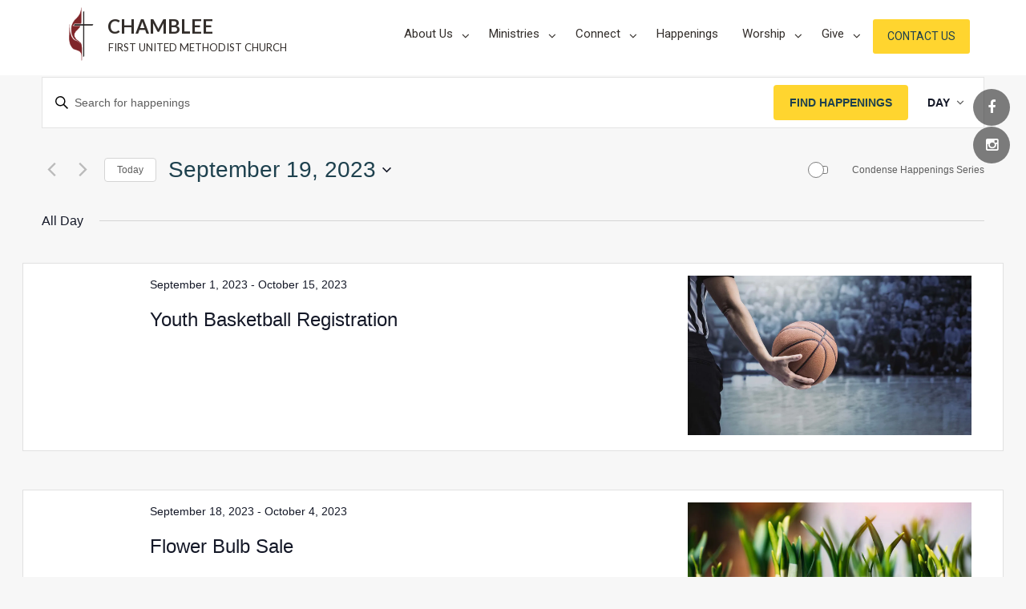

--- FILE ---
content_type: text/css
request_url: https://chambleeumc.org/wp-content/plugins/rise-blocks/build/blocks/page-slider/style-index.css?ver=3.1.1
body_size: 336
content:
.rise-blocks-banner-has-bg .rise-blocks-banner-overlay{background:hsla(0,0%,96%,.6);content:"";height:100%;left:0;position:absolute;top:0;width:100%}.rise-blocks-banner-has-bg{background-repeat:no-repeat!important;background-size:cover!important;height:65vh;padding:0 15px;position:relative}.rise-blocks-banner-has-bg a:focus{box-shadow:none;outline:none}.rise-blocks-banner-has-bg .rise-blocks-banner-caption{height:100%;margin:auto;max-width:1140px;position:relative}.rise-blocks-banner-has-bg .rise-blocks-banner-caption .rise-blocks-banner-title{margin-bottom:16px;margin-top:0;text-transform:capitalize}.rise-blocks-banner-has-bg .rise-blocks-banner-caption .rise-blocks-banner-content{max-width:650px;position:absolute;top:50%;transform:translateY(-50%)}.rise-blocks-banner-has-bg .rise-blocks-banner-caption .rise-blocks-banner-text-content{padding-bottom:16px;padding-top:16px}.rise-blocks-banner-has-bg .rise-blocks-banner-btn-group{margin-top:40px}.rise-blocks-banner-has-bg .rise-blocks-banner-btn-group .rise-blocks-banner-btn{padding:16px 24px;text-decoration:none;text-transform:uppercase;transition:all .3s;vertical-align:middle}.rise-blocks-banner-has-bg .rise-blocks-banner-btn-group .rise-blocks-banner-btn:focus{outline:none}.rise-blocks-banner-slider-init .slick-dots{bottom:25px;left:50%;margin:auto;padding:0;position:absolute;transform:translate(-50%);z-index:99}.rise-blocks-banner-slider-init .slick-dots>li:only-child{display:none}.rise-blocks-banner-slider-init .slick-dots li{cursor:pointer;display:inline-block;margin:2px 3px;padding:0;position:relative}.rise-blocks-banner-slider-init .slick-dots li button{background:transparent;border:1px solid;color:#fff;font-size:0;height:6px;line-height:0;outline:0;padding:1px;width:30px}.rise-blocks-banner-slider-init .rise-blocks-next-arrow,.rise-blocks-banner-slider-init .rise-blocks-prev-arrow{background:transparent;background:#fff;border:2px solid #fff;color:#000;cursor:pointer;font-size:20px;line-height:0;padding:8px;position:absolute;text-align:center;transition:all .3s;width:41px;z-index:9}.rise-blocks-banner-slider-init .rise-blocks-next-arrow:focus,.rise-blocks-banner-slider-init .rise-blocks-prev-arrow:focus{outline:none}.rise-blocks-banner-slider-init .rise-blocks-prev-arrow.rise-blocks-slider-arrow{left:18px;top:50%;transform:translateY(-50%)}.rise-blocks-banner-slider-init .rise-blocks-prev-arrow.arrow-right{left:18px;top:0}.rise-blocks-banner-slider-init .rise-blocks-next-arrow.rise-blocks-slider-arrow{right:18px;top:50%;transform:translateY(-50%)}.rise-blocks-banner-slider-init .rise-blocks-next-arrow.arrow-right{right:15px;top:0}.fade-zoom .rise-blocks-banner-has-bg{transform:scale(1.25);transition:all 1s ease-in-out}.fade-zoom .slick-active .rise-blocks-banner-has-bg{transform:scale(1)}


--- FILE ---
content_type: text/css
request_url: https://chambleeumc.org/wp-content/plugins/rise-blocks/build/blocks/news-1/style-index.css?ver=3.1.1
body_size: 294
content:
.rise-blocks-news-1-wrapper{grid-gap:20px;backface-visibility:hidden;display:grid;grid-template-columns:60% auto}.rise-blocks-news-1-wrapper .rise-blocks-news-1-card-wrapper{align-items:flex-end;background-position:50%!important;background-repeat:no-repeat!important;background-size:cover!important;display:flex;position:relative}.rise-blocks-news-1-wrapper .rise-blocks-news-1-card-wrapper:first-child{grid-column-start:1;grid-row-end:3;grid-row-start:1}.rise-blocks-news-1-wrapper .rise-blocks-news-1-card-wrapper .rise-blocks-news-1-card{line-height:1;position:relative}.rise-blocks-news-1-wrapper .rise-blocks-news-1-card-wrapper .rise-blocks-news-1-card .rise-blocks-news-1-image{display:block;height:100%;position:relative}.rise-blocks-news-1-wrapper .rise-blocks-news-1-card-wrapper .rise-blocks-news-1-card .rise-blocks-news-1-post-content{flex:0 0 100%}.rise-blocks-news-1-wrapper .rise-blocks-news-1-card-wrapper .rise-blocks-news-1-card .rise-blocks-news-1-post-content p{color:#fff;line-height:1.7;margin:15px 0 0}.rise-blocks-news-1-wrapper .rise-blocks-news-1-card-wrapper .rise-blocks-news-1-body{position:relative;z-index:99}.rise-blocks-news-1-wrapper .rise-blocks-news-1-card-wrapper .rise-blocks-news-1-body .rise-blocks-news-1-post-title{color:#fff;margin:15px 0}.rise-blocks-news-1-wrapper .rise-blocks-news-1-card-wrapper .rise-blocks-news-1-body .rise-blocks-news-1-post-title a{color:#fff;font-style:28px;font-weight:700;line-height:32px;text-decoration:none}.rise-blocks-news-1-wrapper .rise-blocks-news-1-card-wrapper .rise-blocks-news-1-body .rise-blocks-news-1-post-cat a{background:#0b0b0b;color:#fff;margin-right:16px;padding:6px 7px;text-decoration:none;vertical-align:middle}.rise-blocks-news-1-wrapper .rise-blocks-news-1-card-wrapper .rise-blocks-news-1-body .rise-blocks-news-1-meta-wrapper{align-items:center;display:flex;flex:0 0 100%;flex-wrap:wrap}.rise-blocks-news-1-wrapper .rise-blocks-news-1-card-wrapper .rise-blocks-news-1-body .rise-blocks-news-1-meta-wrapper a{color:#fff;margin-right:16px;text-decoration:none}.rise-blocks-news-1-wrapper .rise-blocks-news-1-card-wrapper .rise-blocks-news-1-body .rise-blocks-news-1-meta-wrapper .rise-blocks-news-1-post-date.meta-content{align-items:center;display:flex}.rise-blocks-news-1-wrapper .rise-blocks-news-1-card-wrapper .rise-blocks-news-1-body .rise-blocks-news-1-meta-wrapper .rise-blocks-news-1-post-date.meta-content i{margin-right:6px}.rise-blocks-news-1-wrapper .rise-blocks-news-1-card-wrapper .rise-blocks-news-1-overlay{background:linear-gradient(180deg,rgba(0,0,0,.4) 20%,#000 90%);bottom:0;display:block;height:100%;left:0;opacity:.6;position:absolute;width:100%;z-index:1}@media(max-width:576px){.rise-blocks-news-1-wrapper{grid-template-columns:repeat(1,1fr)}}.rise-blocks-news-1-wrapper.rise-blocks-align-center{text-align:center}.rise-blocks-news-1-wrapper.rise-blocks-align-center .rise-blocks-news-1-card-wrapper,.rise-blocks-news-1-wrapper.rise-blocks-align-center .rise-blocks-news-1-meta-wrapper{justify-content:center}.rise-blocks-news-1-wrapper.rise-blocks-align-right{text-align:right}.rise-blocks-news-1-wrapper.rise-blocks-align-right .rise-blocks-news-1-card-wrapper,.rise-blocks-news-1-wrapper.rise-blocks-align-right .rise-blocks-news-1-meta-wrapper{justify-content:flex-end}


--- FILE ---
content_type: text/css
request_url: https://chambleeumc.org/wp-content/plugins/rise-blocks/build/blocks/navigation-menu/style-index.css?ver=3.1.1
body_size: 651
content:
.rise-blocks-navigation-menu-wrapper{width:100%}.rise-blocks-navigation-menu-wrapper .rise-blocks-main-nav,.rise-blocks-navigation-menu-wrapper .widget_nav_menu ul.menu{box-sizing:border-box!important;display:flex;flex-wrap:wrap;list-style:none;margin:0;padding:0;position:relative;width:100%}.rise-blocks-navigation-menu-wrapper .rise-blocks-main-nav li,.rise-blocks-navigation-menu-wrapper .widget_nav_menu ul.menu li{font-size:16px;list-style:none;margin-right:0;position:relative}.rise-blocks-navigation-menu-wrapper .rise-blocks-main-nav li a,.rise-blocks-navigation-menu-wrapper .widget_nav_menu ul.menu li a{color:#6e6e6e;display:inline-block;text-decoration:none;transition:all .3s;width:100%}.rise-blocks-navigation-menu-wrapper .rise-blocks-main-nav li a:hover,.rise-blocks-navigation-menu-wrapper .widget_nav_menu ul.menu li a:hover{color:#000}.rise-blocks-navigation-menu-wrapper .rise-blocks-main-nav li.current-menu-item a,.rise-blocks-navigation-menu-wrapper .widget_nav_menu ul.menu li.current-menu-item a{color:#000}.rise-blocks-navigation-menu-wrapper .rise-blocks-main-nav li:last-child,.rise-blocks-navigation-menu-wrapper .widget_nav_menu ul.menu li:last-child{margin-right:0}.rise-blocks-navigation-menu-wrapper .rise-blocks-main-nav li .sub-menu,.rise-blocks-navigation-menu-wrapper .widget_nav_menu ul.menu li .sub-menu{border-radius:5px;border-radius:0;left:0;list-style:none;margin:0;opacity:0;padding:15px 0 0;position:absolute;top:190%;transition:all .3s;visibility:hidden;width:220px;z-index:-1}.rise-blocks-navigation-menu-wrapper .rise-blocks-main-nav li .sub-menu li,.rise-blocks-navigation-menu-wrapper .widget_nav_menu ul.menu li .sub-menu li{margin-right:0;transition:all .3s}.rise-blocks-navigation-menu-wrapper .rise-blocks-main-nav li .sub-menu li a,.rise-blocks-navigation-menu-wrapper .widget_nav_menu ul.menu li .sub-menu li a{color:#4e4c4c;padding:7px 15px}.rise-blocks-navigation-menu-wrapper .rise-blocks-main-nav li .sub-menu .sub-menu,.rise-blocks-navigation-menu-wrapper .widget_nav_menu ul.menu li .sub-menu .sub-menu{left:100%;top:0!important}.rise-blocks-navigation-menu-wrapper .rise-blocks-main-nav li:focus-within>.sub-menu,.rise-blocks-navigation-menu-wrapper .rise-blocks-main-nav li:hover>.sub-menu,.rise-blocks-navigation-menu-wrapper .widget_nav_menu ul.menu li:focus-within>.sub-menu,.rise-blocks-navigation-menu-wrapper .widget_nav_menu ul.menu li:hover>.sub-menu{opacity:1;top:100%;visibility:visible;z-index:999}.rise-blocks-navigation-menu-wrapper .rise-blocks-main-nav>li,.rise-blocks-navigation-menu-wrapper .widget_nav_menu ul.menu>li{margin-right:5px}.rise-blocks-navigation-menu-wrapper .rise-blocks-main-nav>li:last-child,.rise-blocks-navigation-menu-wrapper .widget_nav_menu ul.menu>li:last-child{margin-right:0}.rise-blocks-navigation-menu-wrapper .rise-blocks-main-nav>li.menu-item-has-children>a,.rise-blocks-navigation-menu-wrapper .widget_nav_menu ul.menu>li.menu-item-has-children>a{position:relative}.rise-blocks-navigation-menu-wrapper .rise-blocks-main-nav>li.menu-item-has-children>a:after,.rise-blocks-navigation-menu-wrapper .widget_nav_menu ul.menu>li.menu-item-has-children>a:after{content:"";font-family:FontAwesome;font-weight:600;margin-left:8px}.align-center .rise-blocks-main-nav,.align-center .widget_nav_menu ul.menu{justify-content:center}.align-right .rise-blocks-main-nav,.align-right .widget_nav_menu ul.menu{justify-content:flex-end}.align-left .rise-blocks-main-nav,.align-left .widget_nav_menu ul.menu{justify-content:flex-start}.hc-offcanvas-nav .nav-container ul.rise-blocks-main-nav.menu,.hc-offcanvas-nav .nav-container ul.rise-blocks-main-nav.menu a{display:block}.hc-offcanvas-nav li.nav-parent .nav-item-link:not(:last-child){width:calc(100% - 45px)}.rise-blocks-header{position:relative}.rise-blocks-header .hc-nav-trigger{right:0;top:50%;transform:translateY(-50%);z-index:999}body .hc-offcanvas-nav .nav-content{opacity:1}.hc-offcanvas-nav li.nav-close a,body .hc-offcanvas-nav .nav-back a,body .hc-offcanvas-nav .nav-item-link{border-color:transparent}body .hc-offcanvas-nav a.nav-next{border-bottom:none;border-left:none}body .hc-offcanvas-nav .nav-back a,body .hc-offcanvas-nav .nav-content>.nav-close:first-child a,body .hc-offcanvas-nav .nav-title+.nav-close a.has-label,body .hc-offcanvas-nav li.nav-close a,body .hc-offcanvas-nav.nav-levels-expand li.level-open>.nav-item-wrapper>a,body .hc-offcanvas-nav.nav-levels-expand li.level-open>.nav-item-wrapper>a:hover,body .hc-offcanvas-nav.nav-levels-none li.level-open>.nav-item-wrapper>a,body .hc-offcanvas-nav.nav-levels-none li.level-open>.nav-item-wrapper>a:hover{background:transparent;border-bottom:transparent;border-top:transparent}body .hc-offcanvas-nav .nav-wrapper>.nav-content>ul:first-of-type>li:first-child:not(.nav-back):not(.nav-close)>.nav-item-wrapper>.nav-item-link{border-top:none}body .hc-offcanvas-nav .nav-close-button span:before{margin-left:-15px;transform:rotate(135deg)}body .hc-offcanvas-nav .nav-close-button span:after,body .hc-offcanvas-nav .nav-close-button span:before{height:12px;width:12px}a.nav-next{background:transparent!important;transition:none!important}


--- FILE ---
content_type: text/css
request_url: https://chambleeumc.org/wp-content/plugins/rise-blocks/styles/style.css?ver=3.7
body_size: 547
content:
/**
 * Common SCSS for front end and backend css
*/
.aligncenter {
  text-align: center;
}

*[class^=rise-blocks-] .fa {
  font-family: fontAwesome;
}

* {
  word-break: break-word;
}

.is-light-theme aside.widget-area {
  display: flex;
  flex-wrap: wrap;
}
.is-light-theme aside.widget-area section {
  max-width: 100%;
}

/* header style */
.rise-blocks-header .widgettitle {
  display: none;
}
.rise-blocks-header .wp-block-search label {
  display: none;
}
.rise-blocks-header .wp-block-search .wp-block-search__inside-wrapper {
  position: relative;
  max-width: 280px;
  width: 100%;
}
.rise-blocks-header .wp-block-search .wp-block-search__inside-wrapper .wp-block-search__input {
  border: 1px solid #eee;
  background: #fafafa;
  height: 45px;
  padding: 0 75px 0 15px;
  border-radius: 5px 0 0 5px;
}
.rise-blocks-header .wp-block-search .wp-block-search__inside-wrapper button.wp-block-search__button {
  height: 45px;
  background: #000;
  margin: 0;
  border: none;
  color: #fff;
  font-size: 13px;
  min-width: 76px;
  border-radius: 0 5px 5px 0;
  cursor: pointer;
}
.rise-blocks-header .wp-block-columns {
  margin-bottom: 0;
  align-items: center;
}
.rise-blocks-header .wp-block-columns .wp-block-column {
  display: flex;
  flex-wrap: wrap;
  align-items: center;
}
.rise-blocks-header .wp-block-columns .wp-block-column > * {
  margin-left: 15px;
}
.rise-blocks-header .widget {
  margin-bottom: 0;
}

.block-editor-block-list__block.wp-block.is-selected {
  padding: 15px;
}

.rise-blocks-content-align-center .rise-blocks-banner-caption {
  display: flex;
  justify-content: center;
  text-align: center;
}

.rise-blocks-content-align-right .rise-blocks-banner-caption {
  display: flex;
  justify-content: flex-end;
  text-align: right;
}

.rise-blocks-testimonial-wrapper {
  display: flex;
  flex-wrap: wrap;
  align-items: center;
  justify-content: center;
}
.rise-blocks-testimonial-wrapper .rise-blocks-testimonials-items {
  background: rgba(255, 255, 255, 0.7490196078);
  padding: 30px;
  text-align: center;
  margin: 0 0 40px;
}
.rise-blocks-testimonial-wrapper .rise-blocks-testimonials-items .rise-blocks-testimonials-items-box > img {
  height: 60px;
  width: 60px;
  border-radius: 50%;
  object-fit: cover;
  margin: auto;
}
.rise-blocks-testimonial-wrapper .rise-blocks-testimonials-items .rise-blocks-testimonials-items-box p {
  font-size: 18px;
  font-weight: 500;
  margin: 20px 0 15px;
  line-height: 1.6;
}
.rise-blocks-testimonial-wrapper .rise-blocks-testimonials-items .rise-blocks-testimonials-items-box .client-name {
  font-size: 18px;
  font-weight: 600;
}
.rise-blocks-testimonial-wrapper .rise-blocks-testimonials-items .rise-blocks-testimonials-items-box .client-name a {
  color: inherit;
  text-decoration: none;
}
.rise-blocks-testimonial-wrapper ul.slick-dots {
  position: absolute;
  bottom: 0;
  display: flex !important;
  list-style: none;
  left: 0;
  right: 0;
  margin: auto;
  justify-content: center;
  padding: 0;
}
.rise-blocks-testimonial-wrapper ul.slick-dots li {
  padding: 5px;
}
.rise-blocks-testimonial-wrapper ul.slick-dots li button {
  border: none;
  background: #fff;
  height: 20px;
  width: 20px;
  border-radius: 50%;
  font-size: 0;
  cursor: pointer;
  padding: 0;
}
.rise-blocks-testimonial-wrapper ul.slick-dots li.slick-active button, .rise-blocks-testimonial-wrapper ul.slick-dots li:hover button {
  background-color: #010834;
}

/*# sourceMappingURL=style.css.map */


--- FILE ---
content_type: text/css
request_url: https://chambleeumc.org/wp-content/themes/charitize-pro/style.css?ver=6.8.3
body_size: 22936
content:
/*!
Theme Name: Charitize Pro
Theme URI: http://demo.evisionthemes.com/charitize
Author: evisiontheme
Author URI: http://evisionthemes.com/
Description: Charitize Pro, a simple & clean WordPress theme for all the Non-Profit Organizations, Non-Profit Associations, Foundations or churches, political parties etc. With lots of customization features, you can easily built a professional website for your organization. This theme supports most of the popular plugins like contact from 7, jetpack, PS sitemap etc.
Version: 1.0.9
License: GNU General Public License v2 or later
License URI: http://www.gnu.org/licenses/gpl-2.0.html
Text Domain: charitize
Tags: two-columns, right-sidebar, custom-background, custom-colors, custom-menu, featured-images, post-formats, sticky-post, translation-ready, theme-options, threaded-comments, block-styles, wide-blocks

This theme, like WordPress, is licensed under the GPL.
Use it to make something cool, have fun, and share what you've learned with others.

Charitize is based on Underscores http://underscores.me/, (C) 2012-2016 Automattic, Inc.
Underscores is distributed under the terms of the GNU GPL v2 or later.

Normalizing styles have been helped along thanks to the fine work of
Nicolas Gallagher and Jonathan Neal http://necolas.github.com/normalize.css/
*/html{font-family:sans-serif;-webkit-text-size-adjust:100%;-ms-text-size-adjust:100%}body{margin:0}article,aside,details,figcaption,figure,footer,header,main,menu,nav,section,summary{display:block}audio,canvas,progress,video{display:inline-block;vertical-align:baseline}audio:not([controls]){display:none;height:0}[hidden],template{display:none}a{background-color:transparent}a:active,a:hover{outline:0}abbr[title]{border-bottom:1px dotted}b,strong{font-weight:bold}dfn{font-style:italic}h1{font-size:2em;margin:0.67em 0}mark{background:#ff0;color:#000}small{font-size:80%}sub,sup{font-size:75%;line-height:0;position:relative;vertical-align:baseline}sup{top:-0.5em}sub{bottom:-0.25em}img{border:0}svg:not(:root){overflow:hidden}figure{margin:1em 40px}hr{box-sizing:content-box;height:0}pre{overflow:auto}code,kbd,pre,samp{font-family:monospace, monospace;font-size:1em}button,input,optgroup,select,textarea{color:inherit;font:inherit;margin:0}button{overflow:visible}button,select{text-transform:none}button,html input[type="button"],input[type="reset"],input[type="submit"]{-webkit-appearance:button;cursor:pointer}button[disabled],html input[disabled]{cursor:default}button::-moz-focus-inner,input::-moz-focus-inner{border:0;padding:0}input{line-height:normal}input[type="checkbox"],input[type="radio"]{box-sizing:border-box;padding:0}input[type="number"]::-webkit-inner-spin-button,input[type="number"]::-webkit-outer-spin-button{height:auto}input[type="search"]{-webkit-appearance:textfield;box-sizing:content-box}input[type="search"]::-webkit-search-cancel-button,input[type="search"]::-webkit-search-decoration{-webkit-appearance:none}fieldset{border:1px solid #c0c0c0;margin:0 2px;padding:0.35em 0.625em 0.75em}legend{border:0;padding:0}textarea{overflow:auto}optgroup{font-weight:bold}table{border-collapse:collapse;border-spacing:0}td,th{padding:0}html{-webkit-box-sizing:border-box;-moz-box-sizing:border-box;-ms-box-sizing:border-box;-o-box-sizing:border-box;box-sizing:border-box}body,html{overflow-x:hidden}*,*:before,*:after{-webkit-box-sizing:border-box;-moz-box-sizing:border-box;-ms-box-sizing:border-box;-o-box-sizing:border-box;box-sizing:border-box}body{background:#f7f7f7;-webkit-font-smoothing:antialiased;-moz-font-smoothing:antialiased;font-smoothing:antialiased;color:#565656}.logged-in.admin-bar .ab-top-menu a,.logged-in.admin-bar .ab-top-menu a>p{color:inherit !important}hr{background-color:#ccc;border:0;height:1px;margin-bottom:1.5em}img{height:auto;max-width:100%}embed,iframe,object,video{max-width:100%}figure{margin:0}hr{background-color:#ccc;border:0;-webkit-box-sizing:content-box;-moz-box-sizing:content-box;-ms-box-sizing:content-box;-o-box-sizing:content-box;box-sizing:content-box;height:2px;margin-bottom:20px;margin-top:18px}cite,em,i{font-style:italic}a,a:focus{text-decoration:none}a:active,a:hover{outline:0;text-decoration:none}a,a i,button,input,input[type="submit"]{-webkit-transition:all 0.5s;-moz-transition:all 0.5s;-ms-transition:all 0.5s;-o-transition:all 0.5s;transition:all 0.5s}p{margin-bottom:15px}q,blockquote{color:#bababa}q:before{content:open-quote}q:after{content:close-quote}blockquote{padding:0 1.5em;border-left:3px solid #ccc;margin:0;font-style:italic;font-size:18px;font-size:1.125rem}address{margin:0 0 1.5em}pre{background:#ccc;font-family:"Lato", sans-serif;-webkit-border-radius:3px;-moz-border-radius:3px;-ms-border-radius:3px;border-radius:3px;margin-bottom:30px;margin-top:28px;max-width:100%;padding:25px}code,kbd,tt,samp,var{font-family:"Lato", sans-serif}abbr,acronym{border-bottom:1px dotted #ccc;cursor:help}mark,ins{background:#f1f1f1;text-decoration:none}textarea{min-height:135px;width:100%}button{outline:none;border:none;overflow:visible}button[disabled],html input[disabled]{cursor:default}button::-moz-focus-inner,input::-moz-focus-inner{border:0;padding:0}table{border-collapse:separate;border-spacing:0;margin:0 0 1.6em;table-layout:fixed;width:100%}caption,td,th{font-weight:normal;text-align:left}td{border-width:0 1px 1px 0}td,th{padding:0.4em}dd{margin-bottom:1.6em;margin-left:0}dd a{text-decoration:underline}del{opacity:0.8}dl{margin-bottom:1.6em}dt{font-weight:700}.comment-list+.comment-respond,.comment-navigation+.comment-respond{padding-top:1.6em}.comment-list{list-style:none;margin:0}.comment-list article,.comment-list .pingback,.comment-list .trackback{padding:1.6em 0;border-top:1px solid #ccc}.comment-list .children{list-style:none;margin:0}.comment-list .children>li{padding-left:0.8em}.comment-list .comment-author{margin-bottom:0.4em}.comment-list .comment-author .avatar{-webkit-border-radius:100%;-moz-border-radius:100%;-ms-border-radius:100%;border-radius:100%;float:left;margin-right:0.8em}.comment-list .comment-reply-title,.comment-list .comments-title{line-height:1}.comment-list .comments-title{margin-bottom:1.3333em}.comment-list .comment-metadata,.pingback .comment-list .edit-link{margin-bottom:1.6em}.comment-list .comment-metadata a.comment-edit-link,.pingback .comment-list .edit-link a.comment-edit-link{margin-left:1em}.comment-list .comment-metadata a.comment-edit-link:hover,.pingback .comment-list .edit-link a.comment-edit-link:hover{border-bottom:none}.comment-list .comment-content ul,.comment-list .comment-content ol{margin:0 0 1.6em 1.3333em}.comment-list .comment-content li>ul,.comment-list .comment-content li>ol{margin-bottom:0}>.comment-list .comment-content:last-child{margin-bottom:0}.comment-list .comment-content a{word-wrap:break-word}.comment-list .reply a{-webkit-border-radius:2px;-moz-border-radius:2px;-ms-border-radius:2px;border-radius:2px;display:inline-block;line-height:1;margin-top:5px;padding:0.6167em 0.8333em;padding:10px 15px}.comment-list .reply a:hover,.comment-list .reply a:focus{outline:0}.comment-list .pingback .edit-link{margin-left:1em}.comment-list .pingback .edit-link:before{top:5px}.comment-list .comment-form,.comment-list .comment-notes,.comment-list .comment-awaiting-moderation,.comment-list .logged-in-as,.comment-list .form-allowed-tags,.comment-list .no-comments{padding-top:1.6em}.comment-list .comment-form label,.comment-list .comment-notes label,.comment-list .comment-awaiting-moderation label,.comment-list .logged-in-as label,.comment-list .form-allowed-tags label,.comment-list .no-comments label{display:block;line-height:1.5}.comment-list .comment-form input[type="text"],.comment-list .comment-notes input[type="text"],.comment-list .comment-awaiting-moderation input[type="text"],.comment-list .logged-in-as input[type="text"],.comment-list .form-allowed-tags input[type="text"],.comment-list .no-comments input[type="text"],.comment-list .comment-form input[type="email"],.comment-list .comment-notes input[type="email"],.comment-list .comment-awaiting-moderation input[type="email"],.comment-list .logged-in-as input[type="email"],.comment-list .form-allowed-tags input[type="email"],.comment-list .no-comments input[type="email"],.comment-list .comment-form input[type="url"],.comment-list .comment-notes input[type="url"],.comment-list .comment-awaiting-moderation input[type="url"],.comment-list .logged-in-as input[type="url"],.comment-list .form-allowed-tags input[type="url"],.comment-list .no-comments input[type="url"]{width:100%}.comment-list .comment-form .form-submit,.comment-list .comment-notes .form-submit,.comment-list .comment-awaiting-moderation .form-submit,.comment-list .logged-in-as .form-submit,.comment-list .form-allowed-tags .form-submit,.comment-list .no-comments .form-submit{text-align:right}.comment-list .comment-notes,.comment-list .comment-awaiting-moderation,.comment-list .logged-in-as,.comment-list .form-allowed-tags{line-height:1.2;margin-bottom:2em}.comment-list .comment-reply-title small,.comment-list .comments-title small{font-size:100%}.comment-list .comment-reply-title small a,.comment-list .comments-title small a{border:0;float:right;height:32px;overflow:hidden;width:auto}.comment-list .no-comments{padding-top:1.6em}.comment-list .comment-navigation+.no-comments{border-top:0}.comment-list .site-main .comment-navigation,.comment-list .site-main .posts-navigation,.comment-list .site-main .post-navigation{margin:0 0 1.5em;overflow:hidden}.comment-list .comment-navigation .nav-previous,.comment-list .comment-navigation .nav-previous,.comment-list .comment-navigation .nav-previous{float:left;width:50%}.comment-navigation .comment-list .nav-next,.posts-navigation .comment-list .nav-next,.post-navigation .comment-list .nav-next{float:right;text-align:right;width:50%}.comment-list .cat-links:before,.comment-list .tags-links:before,.comment-list .comments-link:before,.comment-list .posted-on #primary .comment-list:before,.posted-on #primary .comment-list .comment-list:before,.comment-list .date #primary .comment-list:before,.date #primary .comment-list .comment-list:before{content:"\f07c";font-family:"FontAwesome";margin-right:5px}.comment-list .cat-links{border-right:1px solid #aaaaaa;padding-right:10px}.comment-list .tags-links{padding-left:10px}.comment-list .tags-links:before{content:"\f02c"}.comment-list .comments-link{display:block;margin-top:15px}.comment-list .comments-link:before{content:"\f086"}.comment-list .comments-title,.comment-list .comment-reply-title,.comment-list .comments-title,.comment-list .comments-link{font-size:18px;line-height:1.3333}.posted-on #primary .comment-list:before,.date #primary .comment-list:before{content:"\f274"}.comment:last-child article{border-bottom:none}.comment-form p label,.comment-list .comment-notes p label,.comment-list .comment-awaiting-moderation p label,.comment-list .logged-in-as p label,.comment-list .form-allowed-tags p label,.comment-list .no-comments p label{display:block}.posted-on a,.date a,.cat-links a,.tags-links a,.author a,.comments-link a{color:#313131}.posted-on a:hover,.posted-on a:focus,.posted-on a:active,.date a:hover,.date a:focus,.date a:active,.cat-links a:hover,.cat-links a:focus,.cat-links a:active,.tags-links a:hover,.tags-links a:focus,.tags-links a:active,.author a:hover,.author a:focus,.author a:active,.comments-link a:hover,.comments-link a:focus,.comments-link a:active{color:#FFD52F}.edit-link{margin-left:15px}.edit-link a{color:#313131;font-weight:700;text-decoration:underline}.edit-link a:hover,.edit-link a:focus,.edit-link a:active{color:#FFD52F}.nav-links{border-bottom:1px solid #ccc;border-top:1px solid #ccc;margin-bottom:15px;margin-top:15px}.nav-links:before,.nav-links:after{display:table;content:""}.nav-links:after{clear:both}.nav-links .nav-previous a,.nav-links .nav-next a{color:#212121;display:inline-block;font-size:16px;padding:15px 15px 16px 24px;position:relative;text-transform:capitalize}.nav-links .nav-previous a:hover,.nav-links .nav-previous a:focus,.nav-links .nav-previous a:active,.nav-links .nav-next a:hover,.nav-links .nav-next a:focus,.nav-links .nav-next a:active{border-color:#806b18;color:#806b18}.nav-links .nav-next a{padding-left:14px;padding-right:30px}.nav-links .nav-previous a:before,.nav-links .nav-next a:after{position:absolute;font-family:"FontAwesome";display:inline-block;font-size:24px;line-height:16px}.nav-links .nav-previous a:before{content:"\f100";left:0}.nav-links .nav-next a:after{content:"\f101";right:0;left:auto}@media screen and (min-width: 1199px){.nav-links .nav-previous,.nav-links .nav-next{width:50%;float:left;vertical-align:top}.nav-links .nav-previous{padding-right:15px}.nav-links .nav-next{padding-left:15px;border-left:1px solid #ccc;text-align:right}}@media screen and (max-width: 767px){.nav-links .nav-previous a,.nav-links .nav-next a{font-size:16px;text-align:center;display:block}}.form-submit{margin-bottom:0}.bypostauthor{display:block}#ak-blog-post article.hentry,.archive article.hentry,.blog article.hentry,#blog-post article.hentry,.page article.hentry .entry-title,.category article.hentry,.search article.hentry,.tag article.hentry{margin-bottom:30px;padding-bottom:30px}.blog article.hentry .entry-title,.archive article.hentry .entry-title,.page article.hentry .entry-title,.single article.hentry .entry-title,.search article.hentry .entry-title{font-weight:500;margin-bottom:7px;text-transform:inherit}.hentry,.page-content,.entry-content,.entry-summary,.entry-content{margin:0}.sticky{display:block}.byline,.updated:not(.published){display:none}.single .byline,.group-blog .byline{display:inline}.page-links{clear:both;margin-top:2em;margin-bottom:2em}.page-links a:hover,.page-links a:focus{border-color:transparent}.page-content .wp-smiley,.entry-content .wp-smiley,.comment-content .wp-smiley{border:none;margin-bottom:0;margin-top:0;padding:0}.infinite-scroll .posts-navigation,.infinite-scroll.neverending .site-footer{display:none}.infinity-end.neverending .site-footer{display:block}.error404 #primary{width:100%}.entry-content .image-left{float:left}@media screen and (max-width: 991px){.entry-content .image-left{margin-bottom:20px}}.archive .format-aside .entry-title,.blog .format-aside .entry-title{display:none}.widget,.blog article.hentry,#blog-post article.hentry,.search article.hentry,.archive article.hentry,.tag article.hentry,.category article.hentry,#ak-blog-post article.hentry,.page article.hentry,.single article.hentry,.woocommerce .site-main{margin:0;margin-bottom:2em;background:#fff;border:1px solid #e1e1e1;padding-left:15px;padding-right:15px}.widget .widgettitle,.blog article.hentry .widgettitle,#blog-post article.hentry .widgettitle,.search article.hentry .widgettitle,.archive article.hentry .widgettitle,.tag article.hentry .widgettitle,.category article.hentry .widgettitle,#ak-blog-post article.hentry .widgettitle,.page article.hentry .widgettitle,.single article.hentry .widgettitle,.woocommerce .site-main .widgettitle,.widget .widget-title,.blog article.hentry .widget-title,#blog-post article.hentry .widget-title,.search article.hentry .widget-title,.archive article.hentry .widget-title,.tag article.hentry .widget-title,.category article.hentry .widget-title,#ak-blog-post article.hentry .widget-title,.page article.hentry .widget-title,.single article.hentry .widget-title,.woocommerce .site-main .widget-title{text-transform:uppercase;background:none;border-bottom:2px solid #FFD52F;text-align:left;padding:12px 0;font-size:18px;font-size:1.125rem;margin-bottom:15px}.widget ul,.blog article.hentry ul,#blog-post article.hentry ul,.search article.hentry ul,.archive article.hentry ul,.tag article.hentry ul,.category article.hentry ul,#ak-blog-post article.hentry ul,.page article.hentry ul,.single article.hentry ul,.woocommerce .site-main ul{padding-left:0}.widget li,.blog article.hentry li,#blog-post article.hentry li,.search article.hentry li,.archive article.hentry li,.tag article.hentry li,.category article.hentry li,#ak-blog-post article.hentry li,.page article.hentry li,.single article.hentry li,.woocommerce .site-main li{display:block;padding-bottom:9px;padding-top:8px}.search-form label{margin-bottom:0;display:inline-block}.search-form .search-field{-webkit-box-sizing:border-box;-moz-box-sizing:border-box;-o-box-sizing:border-box;-ms-box-sizing:border-box;box-sizing:border-box;display:block;width:100%;vertical-align:top;margin-bottom:0;line-height:26px}.search-form .search-submit,.widget .search-form .search-submit:focus,.blog article.hentry .search-form .search-submit:focus,#blog-post article.hentry .search-form .search-submit:focus,.search article.hentry .search-form .search-submit:focus,.archive article.hentry .search-form .search-submit:focus,.tag article.hentry .search-form .search-submit:focus,.category article.hentry .search-form .search-submit:focus,#ak-blog-post article.hentry .search-form .search-submit:focus,.page article.hentry .search-form .search-submit:focus,.single article.hentry .search-form .search-submit:focus,.woocommerce .site-main .search-form .search-submit:focus{border:medium none;border-radius:0;box-shadow:none;display:inline-block;font-weight:400;text-shadow:none;text-transform:uppercase;vertical-align:top}.widget_calendar table{margin:0;margin-bottom:15px}.widget_calendar td,.widget_calendar th{line-height:2.3333;text-align:center;padding:0}.widget_calendar caption{text-transform:uppercase}.widget_calendar tbody a{-webkit-tap-highlight-color:rgba(255,255,255,0.3);display:block;font-weight:600}.widget_recent_entries .post-date{display:block;font-style:normal;line-height:2;opacity:0.8}.wrapper{background-repeat:no-repeat;float:left;width:100%}.pad0lr{padding-left:0;padding-right:0}.block{margin-bottom:28px;position:relative;vertical-align:top}.back-tonav{bottom:20px;display:inline-block;position:fixed;right:15px;z-index:999;-webkit-border-radius:2px;-moz-border-radius:2px;-o-border-radius:2px;-ms-border-radius:2px;border-radius:2px;-webkit-transition:all 1s;-moz-transition:all 1s;-o-transition:all 1s;-ms-transition:all 1s;transition:all 1s}.back-tonav i{color:#ffffff}.back-tonav .back-tonav:focus{bottom:20px;display:inline-block;right:15px;z-index:999;-webkit-border-radius:2px;-moz-border-radius:2px;-o-border-radius:2px;-ms-border-radius:2px;border-radius:2px;-webkit-transition:all 1s;-moz-transition:all 1s;-o-transition:all 1s;-ms-transition:all 1s;transition:all 1s}.back-tonav:hover{-webkit-border-radius:100%;-moz-border-radius:100%;-o-border-radius:100%;-ms-border-radius:100%;border-radius:100%}#breadcrumb span,#breadcrumb .page-links a,.page-links #breadcrumb a{margin-left:5px;margin-right:5px}#breadcrumb span:first-child,#breadcrumb .page-links a:first-child,.page-links #breadcrumb a:first-child{margin-left:0}/*!
 *  Font Awesome 4.6.1 by @davegandy - http://fontawesome.io - @fontawesome
 *  License - http://fontawesome.io/license (Font: SIL OFL 1.1, CSS: MIT License)
 */@font-face{font-family:'FontAwesome';src:url("assets/fonts/fontawesome-webfont.eot?v=4.6.1");src:url("assets/fonts/fontawesome-webfont.eot?#iefix&v=4.6.1") format("embedded-opentype"),url("assets/fonts/fontawesome-webfont.woff2?v=4.6.1") format("woff2"),url("assets/fonts/fontawesome-webfont.woff?v=4.6.1") format("woff"),url("assets/fonts/fontawesome-webfont.ttf?v=4.6.1") format("truetype"),url("assets/fonts/fontawesome-webfont.svg?v=4.6.1#fontawesomeregular") format("svg");font-weight:normal;font-style:normal}.fa{display:inline-block;font:normal normal normal 14px/1 FontAwesome;font-size:inherit;text-rendering:auto;-webkit-font-smoothing:antialiased;-moz-osx-font-smoothing:grayscale}.fa-lg{font-size:1.33333333em;line-height:0.75em;vertical-align:-15%}.fa-2x{font-size:2em}.fa-3x{font-size:3em}.fa-4x{font-size:4em}.fa-5x{font-size:5em}.fa-fw{width:1.28571429em;text-align:center}.fa-ul{padding-left:0;margin-left:2.14285714em;list-style-type:none}.fa-ul>li{position:relative}.fa-li{position:absolute;left:-2.14285714em;width:2.14285714em;top:0.14285714em;text-align:center}.fa-li.fa-lg{left:-1.85714286em}.fa-border{padding:.2em .25em .15em;border:solid 0.08em #eeeeee;border-radius:.1em}.fa-pull-left{float:left}.fa-pull-right{float:right}.fa.fa-pull-left{margin-right:.3em}.fa.fa-pull-right{margin-left:.3em}.pull-right{float:right}.pull-left{float:left}.fa.pull-left{margin-right:.3em}.fa.pull-right{margin-left:.3em}.fa-spin{-webkit-animation:fa-spin 2s infinite linear;animation:fa-spin 2s infinite linear}.fa-pulse{-webkit-animation:fa-spin 1s infinite steps(8);animation:fa-spin 1s infinite steps(8)}@-webkit-keyframes fa-spin{0%{-webkit-transform:rotate(0deg);transform:rotate(0deg)}100%{-webkit-transform:rotate(359deg);transform:rotate(359deg)}}@keyframes fa-spin{0%{-webkit-transform:rotate(0deg);transform:rotate(0deg)}100%{-webkit-transform:rotate(359deg);transform:rotate(359deg)}}.fa-rotate-90{-ms-filter:"progid:DXImageTransform.Microsoft.BasicImage(rotation=1)";-webkit-transform:rotate(90deg);-ms-transform:rotate(90deg);transform:rotate(90deg)}.fa-rotate-180{-ms-filter:"progid:DXImageTransform.Microsoft.BasicImage(rotation=2)";-webkit-transform:rotate(180deg);-ms-transform:rotate(180deg);transform:rotate(180deg)}.fa-rotate-270{-ms-filter:"progid:DXImageTransform.Microsoft.BasicImage(rotation=3)";-webkit-transform:rotate(270deg);-ms-transform:rotate(270deg);transform:rotate(270deg)}.fa-flip-horizontal{-ms-filter:"progid:DXImageTransform.Microsoft.BasicImage(rotation=0, mirror=1)";-webkit-transform:scale(-1, 1);-ms-transform:scale(-1, 1);transform:scale(-1, 1)}.fa-flip-vertical{-ms-filter:"progid:DXImageTransform.Microsoft.BasicImage(rotation=2, mirror=1)";-webkit-transform:scale(1, -1);-ms-transform:scale(1, -1);transform:scale(1, -1)}:root .fa-rotate-90,:root .fa-rotate-180,:root .fa-rotate-270,:root .fa-flip-horizontal,:root .fa-flip-vertical{filter:none}.fa-stack{position:relative;display:inline-block;width:2em;height:2em;line-height:2em;vertical-align:middle}.fa-stack-1x,.fa-stack-2x{position:absolute;left:0;width:100%;text-align:center}.fa-stack-1x{line-height:inherit}.fa-stack-2x{font-size:2em}.fa-inverse{color:#ffffff}.fa-glass:before{content:"\f000"}.fa-music:before{content:"\f001"}.fa-search:before{content:"\f002"}.fa-envelope-o:before{content:"\f003"}.fa-heart:before{content:"\f004"}.fa-star:before{content:"\f005"}.fa-star-o:before{content:"\f006"}.fa-user:before{content:"\f007"}.fa-film:before{content:"\f008"}.fa-th-large:before{content:"\f009"}.fa-th:before{content:"\f00a"}.fa-th-list:before{content:"\f00b"}.fa-check:before{content:"\f00c"}.fa-remove:before,.fa-close:before,.fa-times:before{content:"\f00d"}.fa-search-plus:before{content:"\f00e"}.fa-search-minus:before{content:"\f010"}.fa-power-off:before{content:"\f011"}.fa-signal:before{content:"\f012"}.fa-gear:before,.fa-cog:before{content:"\f013"}.fa-trash-o:before{content:"\f014"}.fa-home:before{content:"\f015"}.fa-file-o:before{content:"\f016"}.fa-clock-o:before{content:"\f017"}.fa-road:before{content:"\f018"}.fa-download:before{content:"\f019"}.fa-arrow-circle-o-down:before{content:"\f01a"}.fa-arrow-circle-o-up:before{content:"\f01b"}.fa-inbox:before{content:"\f01c"}.fa-play-circle-o:before{content:"\f01d"}.fa-rotate-right:before,.fa-repeat:before{content:"\f01e"}.fa-refresh:before{content:"\f021"}.fa-list-alt:before{content:"\f022"}.fa-lock:before{content:"\f023"}.fa-flag:before{content:"\f024"}.fa-headphones:before{content:"\f025"}.fa-volume-off:before{content:"\f026"}.fa-volume-down:before{content:"\f027"}.fa-volume-up:before{content:"\f028"}.fa-qrcode:before{content:"\f029"}.fa-barcode:before{content:"\f02a"}.fa-tag:before{content:"\f02b"}.fa-tags:before{content:"\f02c"}.fa-book:before{content:"\f02d"}.fa-bookmark:before{content:"\f02e"}.fa-print:before{content:"\f02f"}.fa-camera:before{content:"\f030"}.fa-font:before{content:"\f031"}.fa-bold:before{content:"\f032"}.fa-italic:before{content:"\f033"}.fa-text-height:before{content:"\f034"}.fa-text-width:before{content:"\f035"}.fa-align-left:before{content:"\f036"}.fa-align-center:before{content:"\f037"}.fa-align-right:before{content:"\f038"}.fa-align-justify:before{content:"\f039"}.fa-list:before{content:"\f03a"}.fa-dedent:before,.fa-outdent:before{content:"\f03b"}.fa-indent:before{content:"\f03c"}.fa-video-camera:before{content:"\f03d"}.fa-photo:before,.fa-image:before,.fa-picture-o:before{content:"\f03e"}.fa-pencil:before{content:"\f040"}.fa-map-marker:before{content:"\f041"}.fa-adjust:before{content:"\f042"}.fa-tint:before{content:"\f043"}.fa-edit:before,.fa-pencil-square-o:before{content:"\f044"}.fa-share-square-o:before{content:"\f045"}.fa-check-square-o:before{content:"\f046"}.fa-arrows:before{content:"\f047"}.fa-step-backward:before{content:"\f048"}.fa-fast-backward:before{content:"\f049"}.fa-backward:before{content:"\f04a"}.fa-play:before{content:"\f04b"}.fa-pause:before{content:"\f04c"}.fa-stop:before{content:"\f04d"}.fa-forward:before{content:"\f04e"}.fa-fast-forward:before{content:"\f050"}.fa-step-forward:before{content:"\f051"}.fa-eject:before{content:"\f052"}.fa-chevron-left:before{content:"\f053"}.fa-chevron-right:before{content:"\f054"}.fa-plus-circle:before{content:"\f055"}.fa-minus-circle:before{content:"\f056"}.fa-times-circle:before{content:"\f057"}.fa-check-circle:before{content:"\f058"}.fa-question-circle:before{content:"\f059"}.fa-info-circle:before{content:"\f05a"}.fa-crosshairs:before{content:"\f05b"}.fa-times-circle-o:before{content:"\f05c"}.fa-check-circle-o:before{content:"\f05d"}.fa-ban:before{content:"\f05e"}.fa-arrow-left:before{content:"\f060"}.fa-arrow-right:before{content:"\f061"}.fa-arrow-up:before{content:"\f062"}.fa-arrow-down:before{content:"\f063"}.fa-mail-forward:before,.fa-share:before{content:"\f064"}.fa-expand:before{content:"\f065"}.fa-compress:before{content:"\f066"}.fa-plus:before{content:"\f067"}.fa-minus:before{content:"\f068"}.fa-asterisk:before{content:"\f069"}.fa-exclamation-circle:before{content:"\f06a"}.fa-gift:before{content:"\f06b"}.fa-leaf:before{content:"\f06c"}.fa-fire:before{content:"\f06d"}.fa-eye:before{content:"\f06e"}.fa-eye-slash:before{content:"\f070"}.fa-warning:before,.fa-exclamation-triangle:before{content:"\f071"}.fa-plane:before{content:"\f072"}.fa-calendar:before{content:"\f073"}.fa-random:before{content:"\f074"}.fa-comment:before{content:"\f075"}.fa-magnet:before{content:"\f076"}.fa-chevron-up:before{content:"\f077"}.fa-chevron-down:before{content:"\f078"}.fa-retweet:before{content:"\f079"}.fa-shopping-cart:before{content:"\f07a"}.fa-folder:before{content:"\f07b"}.fa-folder-open:before{content:"\f07c"}.fa-arrows-v:before{content:"\f07d"}.fa-arrows-h:before{content:"\f07e"}.fa-bar-chart-o:before,.fa-bar-chart:before{content:"\f080"}.fa-twitter-square:before{content:"\f081"}.fa-facebook-square:before{content:"\f082"}.fa-camera-retro:before{content:"\f083"}.fa-key:before{content:"\f084"}.fa-gears:before,.fa-cogs:before{content:"\f085"}.fa-comments:before{content:"\f086"}.fa-thumbs-o-up:before{content:"\f087"}.fa-thumbs-o-down:before{content:"\f088"}.fa-star-half:before{content:"\f089"}.fa-heart-o:before{content:"\f08a"}.fa-sign-out:before{content:"\f08b"}.fa-linkedin-square:before{content:"\f08c"}.fa-thumb-tack:before{content:"\f08d"}.fa-external-link:before{content:"\f08e"}.fa-sign-in:before{content:"\f090"}.fa-trophy:before{content:"\f091"}.fa-github-square:before{content:"\f092"}.fa-upload:before{content:"\f093"}.fa-lemon-o:before{content:"\f094"}.fa-phone:before{content:"\f095"}.fa-square-o:before{content:"\f096"}.fa-bookmark-o:before{content:"\f097"}.fa-phone-square:before{content:"\f098"}.fa-twitter:before{content:"\f099"}.fa-facebook-f:before,.fa-facebook:before{content:"\f09a"}.fa-github:before{content:"\f09b"}.fa-unlock:before{content:"\f09c"}.fa-credit-card:before{content:"\f09d"}.fa-feed:before,.fa-rss:before{content:"\f09e"}.fa-hdd-o:before{content:"\f0a0"}.fa-bullhorn:before{content:"\f0a1"}.fa-bell:before{content:"\f0f3"}.fa-certificate:before{content:"\f0a3"}.fa-hand-o-right:before{content:"\f0a4"}.fa-hand-o-left:before{content:"\f0a5"}.fa-hand-o-up:before{content:"\f0a6"}.fa-hand-o-down:before{content:"\f0a7"}.fa-arrow-circle-left:before{content:"\f0a8"}.fa-arrow-circle-right:before{content:"\f0a9"}.fa-arrow-circle-up:before{content:"\f0aa"}.fa-arrow-circle-down:before{content:"\f0ab"}.fa-globe:before{content:"\f0ac"}.fa-wrench:before{content:"\f0ad"}.fa-tasks:before{content:"\f0ae"}.fa-filter:before{content:"\f0b0"}.fa-briefcase:before{content:"\f0b1"}.fa-arrows-alt:before{content:"\f0b2"}.fa-group:before,.fa-users:before{content:"\f0c0"}.fa-chain:before,.fa-link:before{content:"\f0c1"}.fa-cloud:before{content:"\f0c2"}.fa-flask:before{content:"\f0c3"}.fa-cut:before,.fa-scissors:before{content:"\f0c4"}.fa-copy:before,.fa-files-o:before{content:"\f0c5"}.fa-paperclip:before{content:"\f0c6"}.fa-save:before,.fa-floppy-o:before{content:"\f0c7"}.fa-square:before{content:"\f0c8"}.fa-navicon:before,.fa-reorder:before,.fa-bars:before{content:"\f0c9"}.fa-list-ul:before{content:"\f0ca"}.fa-list-ol:before{content:"\f0cb"}.fa-strikethrough:before{content:"\f0cc"}.fa-underline:before{content:"\f0cd"}.fa-table:before{content:"\f0ce"}.fa-magic:before{content:"\f0d0"}.fa-truck:before{content:"\f0d1"}.fa-pinterest:before{content:"\f0d2"}.fa-pinterest-square:before{content:"\f0d3"}.fa-google-plus-square:before{content:"\f0d4"}.fa-google-plus:before{content:"\f0d5"}.fa-money:before{content:"\f0d6"}.fa-caret-down:before{content:"\f0d7"}.fa-caret-up:before{content:"\f0d8"}.fa-caret-left:before{content:"\f0d9"}.fa-caret-right:before{content:"\f0da"}.fa-columns:before{content:"\f0db"}.fa-unsorted:before,.fa-sort:before{content:"\f0dc"}.fa-sort-down:before,.fa-sort-desc:before{content:"\f0dd"}.fa-sort-up:before,.fa-sort-asc:before{content:"\f0de"}.fa-envelope:before{content:"\f0e0"}.fa-linkedin:before{content:"\f0e1"}.fa-rotate-left:before,.fa-undo:before{content:"\f0e2"}.fa-legal:before,.fa-gavel:before{content:"\f0e3"}.fa-dashboard:before,.fa-tachometer:before{content:"\f0e4"}.fa-comment-o:before{content:"\f0e5"}.fa-comments-o:before{content:"\f0e6"}.fa-flash:before,.fa-bolt:before{content:"\f0e7"}.fa-sitemap:before{content:"\f0e8"}.fa-umbrella:before{content:"\f0e9"}.fa-paste:before,.fa-clipboard:before{content:"\f0ea"}.fa-lightbulb-o:before{content:"\f0eb"}.fa-exchange:before{content:"\f0ec"}.fa-cloud-download:before{content:"\f0ed"}.fa-cloud-upload:before{content:"\f0ee"}.fa-user-md:before{content:"\f0f0"}.fa-stethoscope:before{content:"\f0f1"}.fa-suitcase:before{content:"\f0f2"}.fa-bell-o:before{content:"\f0a2"}.fa-coffee:before{content:"\f0f4"}.fa-cutlery:before{content:"\f0f5"}.fa-file-text-o:before{content:"\f0f6"}.fa-building-o:before{content:"\f0f7"}.fa-hospital-o:before{content:"\f0f8"}.fa-ambulance:before{content:"\f0f9"}.fa-medkit:before{content:"\f0fa"}.fa-fighter-jet:before{content:"\f0fb"}.fa-beer:before{content:"\f0fc"}.fa-h-square:before{content:"\f0fd"}.fa-plus-square:before{content:"\f0fe"}.fa-angle-double-left:before{content:"\f100"}.fa-angle-double-right:before{content:"\f101"}.fa-angle-double-up:before{content:"\f102"}.fa-angle-double-down:before{content:"\f103"}.fa-angle-left:before{content:"\f104"}.fa-angle-right:before{content:"\f105"}.fa-angle-up:before{content:"\f106"}.fa-angle-down:before{content:"\f107"}.fa-desktop:before{content:"\f108"}.fa-laptop:before{content:"\f109"}.fa-tablet:before{content:"\f10a"}.fa-mobile-phone:before,.fa-mobile:before{content:"\f10b"}.fa-circle-o:before{content:"\f10c"}.fa-quote-left:before{content:"\f10d"}.fa-quote-right:before{content:"\f10e"}.fa-spinner:before{content:"\f110"}.fa-circle:before{content:"\f111"}.fa-mail-reply:before,.fa-reply:before{content:"\f112"}.fa-github-alt:before{content:"\f113"}.fa-folder-o:before{content:"\f114"}.fa-folder-open-o:before{content:"\f115"}.fa-smile-o:before{content:"\f118"}.fa-frown-o:before{content:"\f119"}.fa-meh-o:before{content:"\f11a"}.fa-gamepad:before{content:"\f11b"}.fa-keyboard-o:before{content:"\f11c"}.fa-flag-o:before{content:"\f11d"}.fa-flag-checkered:before{content:"\f11e"}.fa-terminal:before{content:"\f120"}.fa-code:before{content:"\f121"}.fa-mail-reply-all:before,.fa-reply-all:before{content:"\f122"}.fa-star-half-empty:before,.fa-star-half-full:before,.fa-star-half-o:before{content:"\f123"}.fa-location-arrow:before{content:"\f124"}.fa-crop:before{content:"\f125"}.fa-code-fork:before{content:"\f126"}.fa-unlink:before,.fa-chain-broken:before{content:"\f127"}.fa-question:before{content:"\f128"}.fa-info:before{content:"\f129"}.fa-exclamation:before{content:"\f12a"}.fa-superscript:before{content:"\f12b"}.fa-subscript:before{content:"\f12c"}.fa-eraser:before{content:"\f12d"}.fa-puzzle-piece:before{content:"\f12e"}.fa-microphone:before{content:"\f130"}.fa-microphone-slash:before{content:"\f131"}.fa-shield:before{content:"\f132"}.fa-calendar-o:before{content:"\f133"}.fa-fire-extinguisher:before{content:"\f134"}.fa-rocket:before{content:"\f135"}.fa-maxcdn:before{content:"\f136"}.fa-chevron-circle-left:before{content:"\f137"}.fa-chevron-circle-right:before{content:"\f138"}.fa-chevron-circle-up:before{content:"\f139"}.fa-chevron-circle-down:before{content:"\f13a"}.fa-html5:before{content:"\f13b"}.fa-css3:before{content:"\f13c"}.fa-anchor:before{content:"\f13d"}.fa-unlock-alt:before{content:"\f13e"}.fa-bullseye:before{content:"\f140"}.fa-ellipsis-h:before{content:"\f141"}.fa-ellipsis-v:before{content:"\f142"}.fa-rss-square:before{content:"\f143"}.fa-play-circle:before{content:"\f144"}.fa-ticket:before{content:"\f145"}.fa-minus-square:before{content:"\f146"}.fa-minus-square-o:before{content:"\f147"}.fa-level-up:before{content:"\f148"}.fa-level-down:before{content:"\f149"}.fa-check-square:before{content:"\f14a"}.fa-pencil-square:before{content:"\f14b"}.fa-external-link-square:before{content:"\f14c"}.fa-share-square:before{content:"\f14d"}.fa-compass:before{content:"\f14e"}.fa-toggle-down:before,.fa-caret-square-o-down:before{content:"\f150"}.fa-toggle-up:before,.fa-caret-square-o-up:before{content:"\f151"}.fa-toggle-right:before,.fa-caret-square-o-right:before{content:"\f152"}.fa-euro:before,.fa-eur:before{content:"\f153"}.fa-gbp:before{content:"\f154"}.fa-dollar:before,.fa-usd:before{content:"\f155"}.fa-rupee:before,.fa-inr:before{content:"\f156"}.fa-cny:before,.fa-rmb:before,.fa-yen:before,.fa-jpy:before{content:"\f157"}.fa-ruble:before,.fa-rouble:before,.fa-rub:before{content:"\f158"}.fa-won:before,.fa-krw:before{content:"\f159"}.fa-bitcoin:before,.fa-btc:before{content:"\f15a"}.fa-file:before{content:"\f15b"}.fa-file-text:before{content:"\f15c"}.fa-sort-alpha-asc:before{content:"\f15d"}.fa-sort-alpha-desc:before{content:"\f15e"}.fa-sort-amount-asc:before{content:"\f160"}.fa-sort-amount-desc:before{content:"\f161"}.fa-sort-numeric-asc:before{content:"\f162"}.fa-sort-numeric-desc:before{content:"\f163"}.fa-thumbs-up:before{content:"\f164"}.fa-thumbs-down:before{content:"\f165"}.fa-youtube-square:before{content:"\f166"}.fa-youtube:before{content:"\f167"}.fa-xing:before{content:"\f168"}.fa-xing-square:before{content:"\f169"}.fa-youtube-play:before{content:"\f16a"}.fa-dropbox:before{content:"\f16b"}.fa-stack-overflow:before{content:"\f16c"}.fa-instagram:before{content:"\f16d"}.fa-flickr:before{content:"\f16e"}.fa-adn:before{content:"\f170"}.fa-bitbucket:before{content:"\f171"}.fa-bitbucket-square:before{content:"\f172"}.fa-tumblr:before{content:"\f173"}.fa-tumblr-square:before{content:"\f174"}.fa-long-arrow-down:before{content:"\f175"}.fa-long-arrow-up:before{content:"\f176"}.fa-long-arrow-left:before{content:"\f177"}.fa-long-arrow-right:before{content:"\f178"}.fa-apple:before{content:"\f179"}.fa-windows:before{content:"\f17a"}.fa-android:before{content:"\f17b"}.fa-linux:before{content:"\f17c"}.fa-dribbble:before{content:"\f17d"}.fa-skype:before{content:"\f17e"}.fa-foursquare:before{content:"\f180"}.fa-trello:before{content:"\f181"}.fa-female:before{content:"\f182"}.fa-male:before{content:"\f183"}.fa-gittip:before,.fa-gratipay:before{content:"\f184"}.fa-sun-o:before{content:"\f185"}.fa-moon-o:before{content:"\f186"}.fa-archive:before{content:"\f187"}.fa-bug:before{content:"\f188"}.fa-vk:before{content:"\f189"}.fa-weibo:before{content:"\f18a"}.fa-renren:before{content:"\f18b"}.fa-pagelines:before{content:"\f18c"}.fa-stack-exchange:before{content:"\f18d"}.fa-arrow-circle-o-right:before{content:"\f18e"}.fa-arrow-circle-o-left:before{content:"\f190"}.fa-toggle-left:before,.fa-caret-square-o-left:before{content:"\f191"}.fa-dot-circle-o:before{content:"\f192"}.fa-wheelchair:before{content:"\f193"}.fa-vimeo-square:before{content:"\f194"}.fa-turkish-lira:before,.fa-try:before{content:"\f195"}.fa-plus-square-o:before{content:"\f196"}.fa-space-shuttle:before{content:"\f197"}.fa-slack:before{content:"\f198"}.fa-envelope-square:before{content:"\f199"}.fa-wordpress:before{content:"\f19a"}.fa-openid:before{content:"\f19b"}.fa-institution:before,.fa-bank:before,.fa-university:before{content:"\f19c"}.fa-mortar-board:before,.fa-graduation-cap:before{content:"\f19d"}.fa-yahoo:before{content:"\f19e"}.fa-google:before{content:"\f1a0"}.fa-reddit:before{content:"\f1a1"}.fa-reddit-square:before{content:"\f1a2"}.fa-stumbleupon-circle:before{content:"\f1a3"}.fa-stumbleupon:before{content:"\f1a4"}.fa-delicious:before{content:"\f1a5"}.fa-digg:before{content:"\f1a6"}.fa-pied-piper:before{content:"\f1a7"}.fa-pied-piper-alt:before{content:"\f1a8"}.fa-drupal:before{content:"\f1a9"}.fa-joomla:before{content:"\f1aa"}.fa-language:before{content:"\f1ab"}.fa-fax:before{content:"\f1ac"}.fa-building:before{content:"\f1ad"}.fa-child:before{content:"\f1ae"}.fa-paw:before{content:"\f1b0"}.fa-spoon:before{content:"\f1b1"}.fa-cube:before{content:"\f1b2"}.fa-cubes:before{content:"\f1b3"}.fa-behance:before{content:"\f1b4"}.fa-behance-square:before{content:"\f1b5"}.fa-steam:before{content:"\f1b6"}.fa-steam-square:before{content:"\f1b7"}.fa-recycle:before{content:"\f1b8"}.fa-automobile:before,.fa-car:before{content:"\f1b9"}.fa-cab:before,.fa-taxi:before{content:"\f1ba"}.fa-tree:before{content:"\f1bb"}.fa-spotify:before{content:"\f1bc"}.fa-deviantart:before{content:"\f1bd"}.fa-soundcloud:before{content:"\f1be"}.fa-database:before{content:"\f1c0"}.fa-file-pdf-o:before{content:"\f1c1"}.fa-file-word-o:before{content:"\f1c2"}.fa-file-excel-o:before{content:"\f1c3"}.fa-file-powerpoint-o:before{content:"\f1c4"}.fa-file-photo-o:before,.fa-file-picture-o:before,.fa-file-image-o:before{content:"\f1c5"}.fa-file-zip-o:before,.fa-file-archive-o:before{content:"\f1c6"}.fa-file-sound-o:before,.fa-file-audio-o:before{content:"\f1c7"}.fa-file-movie-o:before,.fa-file-video-o:before{content:"\f1c8"}.fa-file-code-o:before{content:"\f1c9"}.fa-vine:before{content:"\f1ca"}.fa-codepen:before{content:"\f1cb"}.fa-jsfiddle:before{content:"\f1cc"}.fa-life-bouy:before,.fa-life-buoy:before,.fa-life-saver:before,.fa-support:before,.fa-life-ring:before{content:"\f1cd"}.fa-circle-o-notch:before{content:"\f1ce"}.fa-ra:before,.fa-rebel:before{content:"\f1d0"}.fa-ge:before,.fa-empire:before{content:"\f1d1"}.fa-git-square:before{content:"\f1d2"}.fa-git:before{content:"\f1d3"}.fa-y-combinator-square:before,.fa-yc-square:before,.fa-hacker-news:before{content:"\f1d4"}.fa-tencent-weibo:before{content:"\f1d5"}.fa-qq:before{content:"\f1d6"}.fa-wechat:before,.fa-weixin:before{content:"\f1d7"}.fa-send:before,.fa-paper-plane:before{content:"\f1d8"}.fa-send-o:before,.fa-paper-plane-o:before{content:"\f1d9"}.fa-history:before{content:"\f1da"}.fa-circle-thin:before{content:"\f1db"}.fa-header:before{content:"\f1dc"}.fa-paragraph:before{content:"\f1dd"}.fa-sliders:before{content:"\f1de"}.fa-share-alt:before{content:"\f1e0"}.fa-share-alt-square:before{content:"\f1e1"}.fa-bomb:before{content:"\f1e2"}.fa-soccer-ball-o:before,.fa-futbol-o:before{content:"\f1e3"}.fa-tty:before{content:"\f1e4"}.fa-binoculars:before{content:"\f1e5"}.fa-plug:before{content:"\f1e6"}.fa-slideshare:before{content:"\f1e7"}.fa-twitch:before{content:"\f1e8"}.fa-yelp:before{content:"\f1e9"}.fa-newspaper-o:before{content:"\f1ea"}.fa-wifi:before{content:"\f1eb"}.fa-calculator:before{content:"\f1ec"}.fa-paypal:before{content:"\f1ed"}.fa-google-wallet:before{content:"\f1ee"}.fa-cc-visa:before{content:"\f1f0"}.fa-cc-mastercard:before{content:"\f1f1"}.fa-cc-discover:before{content:"\f1f2"}.fa-cc-amex:before{content:"\f1f3"}.fa-cc-paypal:before{content:"\f1f4"}.fa-cc-stripe:before{content:"\f1f5"}.fa-bell-slash:before{content:"\f1f6"}.fa-bell-slash-o:before{content:"\f1f7"}.fa-trash:before{content:"\f1f8"}.fa-copyright:before{content:"\f1f9"}.fa-at:before{content:"\f1fa"}.fa-eyedropper:before{content:"\f1fb"}.fa-paint-brush:before{content:"\f1fc"}.fa-birthday-cake:before{content:"\f1fd"}.fa-area-chart:before{content:"\f1fe"}.fa-pie-chart:before{content:"\f200"}.fa-line-chart:before{content:"\f201"}.fa-lastfm:before{content:"\f202"}.fa-lastfm-square:before{content:"\f203"}.fa-toggle-off:before{content:"\f204"}.fa-toggle-on:before{content:"\f205"}.fa-bicycle:before{content:"\f206"}.fa-bus:before{content:"\f207"}.fa-ioxhost:before{content:"\f208"}.fa-angellist:before{content:"\f209"}.fa-cc:before{content:"\f20a"}.fa-shekel:before,.fa-sheqel:before,.fa-ils:before{content:"\f20b"}.fa-meanpath:before{content:"\f20c"}.fa-buysellads:before{content:"\f20d"}.fa-connectdevelop:before{content:"\f20e"}.fa-dashcube:before{content:"\f210"}.fa-forumbee:before{content:"\f211"}.fa-leanpub:before{content:"\f212"}.fa-sellsy:before{content:"\f213"}.fa-shirtsinbulk:before{content:"\f214"}.fa-simplybuilt:before{content:"\f215"}.fa-skyatlas:before{content:"\f216"}.fa-cart-plus:before{content:"\f217"}.fa-cart-arrow-down:before{content:"\f218"}.fa-diamond:before{content:"\f219"}.fa-ship:before{content:"\f21a"}.fa-user-secret:before{content:"\f21b"}.fa-motorcycle:before{content:"\f21c"}.fa-street-view:before{content:"\f21d"}.fa-heartbeat:before{content:"\f21e"}.fa-venus:before{content:"\f221"}.fa-mars:before{content:"\f222"}.fa-mercury:before{content:"\f223"}.fa-intersex:before,.fa-transgender:before{content:"\f224"}.fa-transgender-alt:before{content:"\f225"}.fa-venus-double:before{content:"\f226"}.fa-mars-double:before{content:"\f227"}.fa-venus-mars:before{content:"\f228"}.fa-mars-stroke:before{content:"\f229"}.fa-mars-stroke-v:before{content:"\f22a"}.fa-mars-stroke-h:before{content:"\f22b"}.fa-neuter:before{content:"\f22c"}.fa-genderless:before{content:"\f22d"}.fa-facebook-official:before{content:"\f230"}.fa-pinterest-p:before{content:"\f231"}.fa-whatsapp:before{content:"\f232"}.fa-server:before{content:"\f233"}.fa-user-plus:before{content:"\f234"}.fa-user-times:before{content:"\f235"}.fa-hotel:before,.fa-bed:before{content:"\f236"}.fa-viacoin:before{content:"\f237"}.fa-train:before{content:"\f238"}.fa-subway:before{content:"\f239"}.fa-medium:before{content:"\f23a"}.fa-yc:before,.fa-y-combinator:before{content:"\f23b"}.fa-optin-monster:before{content:"\f23c"}.fa-opencart:before{content:"\f23d"}.fa-expeditedssl:before{content:"\f23e"}.fa-battery-4:before,.fa-battery-full:before{content:"\f240"}.fa-battery-3:before,.fa-battery-three-quarters:before{content:"\f241"}.fa-battery-2:before,.fa-battery-half:before{content:"\f242"}.fa-battery-1:before,.fa-battery-quarter:before{content:"\f243"}.fa-battery-0:before,.fa-battery-empty:before{content:"\f244"}.fa-mouse-pointer:before{content:"\f245"}.fa-i-cursor:before{content:"\f246"}.fa-object-group:before{content:"\f247"}.fa-object-ungroup:before{content:"\f248"}.fa-sticky-note:before{content:"\f249"}.fa-sticky-note-o:before{content:"\f24a"}.fa-cc-jcb:before{content:"\f24b"}.fa-cc-diners-club:before{content:"\f24c"}.fa-clone:before{content:"\f24d"}.fa-balance-scale:before{content:"\f24e"}.fa-hourglass-o:before{content:"\f250"}.fa-hourglass-1:before,.fa-hourglass-start:before{content:"\f251"}.fa-hourglass-2:before,.fa-hourglass-half:before{content:"\f252"}.fa-hourglass-3:before,.fa-hourglass-end:before{content:"\f253"}.fa-hourglass:before{content:"\f254"}.fa-hand-grab-o:before,.fa-hand-rock-o:before{content:"\f255"}.fa-hand-stop-o:before,.fa-hand-paper-o:before{content:"\f256"}.fa-hand-scissors-o:before{content:"\f257"}.fa-hand-lizard-o:before{content:"\f258"}.fa-hand-spock-o:before{content:"\f259"}.fa-hand-pointer-o:before{content:"\f25a"}.fa-hand-peace-o:before{content:"\f25b"}.fa-trademark:before{content:"\f25c"}.fa-registered:before{content:"\f25d"}.fa-creative-commons:before{content:"\f25e"}.fa-gg:before{content:"\f260"}.fa-gg-circle:before{content:"\f261"}.fa-tripadvisor:before{content:"\f262"}.fa-odnoklassniki:before{content:"\f263"}.fa-odnoklassniki-square:before{content:"\f264"}.fa-get-pocket:before{content:"\f265"}.fa-wikipedia-w:before{content:"\f266"}.fa-safari:before{content:"\f267"}.fa-chrome:before{content:"\f268"}.fa-firefox:before{content:"\f269"}.fa-opera:before{content:"\f26a"}.fa-internet-explorer:before{content:"\f26b"}.fa-tv:before,.fa-television:before{content:"\f26c"}.fa-contao:before{content:"\f26d"}.fa-500px:before{content:"\f26e"}.fa-amazon:before{content:"\f270"}.fa-calendar-plus-o:before{content:"\f271"}.fa-calendar-minus-o:before{content:"\f272"}.fa-calendar-times-o:before{content:"\f273"}.fa-calendar-check-o:before{content:"\f274"}.fa-industry:before{content:"\f275"}.fa-map-pin:before{content:"\f276"}.fa-map-signs:before{content:"\f277"}.fa-map-o:before{content:"\f278"}.fa-map:before{content:"\f279"}.fa-commenting:before{content:"\f27a"}.fa-commenting-o:before{content:"\f27b"}.fa-houzz:before{content:"\f27c"}.fa-vimeo:before{content:"\f27d"}.fa-black-tie:before{content:"\f27e"}.fa-fonticons:before{content:"\f280"}.fa-reddit-alien:before{content:"\f281"}.fa-edge:before{content:"\f282"}.fa-credit-card-alt:before{content:"\f283"}.fa-codiepie:before{content:"\f284"}.fa-modx:before{content:"\f285"}.fa-fort-awesome:before{content:"\f286"}.fa-usb:before{content:"\f287"}.fa-product-hunt:before{content:"\f288"}.fa-mixcloud:before{content:"\f289"}.fa-scribd:before{content:"\f28a"}.fa-pause-circle:before{content:"\f28b"}.fa-pause-circle-o:before{content:"\f28c"}.fa-stop-circle:before{content:"\f28d"}.fa-stop-circle-o:before{content:"\f28e"}.fa-shopping-bag:before{content:"\f290"}.fa-shopping-basket:before{content:"\f291"}.fa-hashtag:before{content:"\f292"}.fa-bluetooth:before{content:"\f293"}.fa-bluetooth-b:before{content:"\f294"}.fa-percent:before{content:"\f295"}.fa-gitlab:before{content:"\f296"}.fa-wpbeginner:before{content:"\f297"}.fa-wpforms:before{content:"\f298"}.fa-envira:before{content:"\f299"}.fa-universal-access:before{content:"\f29a"}.fa-wheelchair-alt:before{content:"\f29b"}.fa-question-circle-o:before{content:"\f29c"}.fa-blind:before{content:"\f29d"}.fa-audio-description:before{content:"\f29e"}.fa-volume-control-phone:before{content:"\f2a0"}.fa-braille:before{content:"\f2a1"}.fa-assistive-listening-systems:before{content:"\f2a2"}.fa-asl-interpreting:before,.fa-american-sign-language-interpreting:before{content:"\f2a3"}.fa-deafness:before,.fa-hard-of-hearing:before,.fa-deaf:before{content:"\f2a4"}.fa-glide:before{content:"\f2a5"}.fa-glide-g:before{content:"\f2a6"}.fa-signing:before,.fa-sign-language:before{content:"\f2a7"}.fa-low-vision:before{content:"\f2a8"}.fa-viadeo:before{content:"\f2a9"}.fa-viadeo-square:before{content:"\f2aa"}.fa-snapchat:before{content:"\f2ab"}.fa-snapchat-ghost:before{content:"\f2ac"}.fa-snapchat-square:before{content:"\f2ad"}.sr-only{position:absolute;width:1px;height:1px;padding:0;margin:-1px;overflow:hidden;clip:rect(0, 0, 0, 0);border:0}.sr-only-focusable:active,.sr-only-focusable:focus{position:static;width:auto;height:auto;margin:0;overflow:visible;clip:auto}.container{padding-right:15px;padding-left:15px;margin-right:auto;margin-left:auto}@media screen and (min-width: 1200px){.container{max-width:1170px;width:100%}}@media screen and (max-width: 1199px){.container{width:98%}}.container-full{padding-right:15px;padding-left:15px;margin-right:auto;margin-left:auto}.row{margin-right:-15px;margin-left:-15px}.col-xs-1,.col-sm-1,.col-md-1,.col-lg-1,.col-xs-2,.col-sm-2,.col-md-2,.col-lg-2,.col-xs-3,.col-sm-3,.col-md-3,.col-lg-3,.col-xs-4,.col-sm-4,.col-md-4,.col-lg-4,.col-xs-5,.col-sm-5,.col-md-5,.col-lg-5,.col-xs-6,.col-sm-6,.col-md-6,.col-lg-6,.col-xs-7,.col-sm-7,.col-md-7,.col-lg-7,.col-xs-8,.col-sm-8,.col-md-8,.col-lg-8,.col-xs-9,.col-sm-9,.col-md-9,.col-lg-9,.col-xs-10,.col-sm-10,.col-md-10,.col-lg-10,.col-xs-11,.col-sm-11,.col-md-11,.col-lg-11,.col-xs-12,.col-sm-12,.col-md-12,.col-lg-12{position:relative;min-height:1px;padding-right:15px;padding-left:15px}.col-xs-1,.col-xs-2,.col-xs-3,.col-xs-4,.col-xs-5,.col-xs-6,.col-xs-7,.col-xs-8,.col-xs-9,.col-xs-10,.col-xs-11,.col-xs-12{float:left}.col-xs-12{width:100%}.col-xs-11{width:91.66666667%}.col-xs-10{width:83.33333333%}.col-xs-9{width:75%}.col-xs-8{width:66.66666667%}.col-xs-7{width:58.33333333%}.col-xs-6{width:50%}.col-xs-5{width:41.66666667%}.col-xs-4{width:33.33333333%}.col-xs-3{width:25%}.col-xs-2{width:16.66666667%}.col-xs-1{width:8.33333333%}.col-xs-offset-12{margin-left:100%}.col-xs-offset-11{margin-left:91.66666667%}.col-xs-offset-10{margin-left:83.33333333%}.col-xs-offset-9{margin-left:75%}.col-xs-offset-8{margin-left:66.66666667%}.col-xs-offset-7{margin-left:58.33333333%}.col-xs-offset-6{margin-left:50%}.col-xs-offset-5{margin-left:41.66666667%}.col-xs-offset-4{margin-left:33.33333333%}.col-xs-offset-3{margin-left:25%}.col-xs-offset-2{margin-left:16.66666667%}.col-xs-offset-1{margin-left:8.33333333%}.col-xs-offset-0{margin-left:0}@media screen and (min-width: 768px){.col-sm-1,.col-sm-2,.col-sm-3,.col-sm-4,.col-sm-5,.col-sm-6,.col-sm-7,.col-sm-8,.col-sm-9,.col-sm-10,.col-sm-11,.col-sm-12{float:left}.col-sm-12{width:100%}.col-sm-11{width:91.66666667%}.col-sm-10{width:83.33333333%}.col-sm-9{width:75%}.col-sm-8{width:66.66666667%}.col-sm-7{width:58.33333333%}.col-sm-6{width:50%}.col-sm-5{width:41.66666667%}.col-sm-4{width:33.33333333%}.col-sm-3{width:25%}.col-sm-2{width:16.66666667%}.col-sm-1{width:8.33333333%}.col-sm-offset-12{margin-left:100%}.col-sm-offset-11{margin-left:91.66666667%}.col-sm-offset-10{margin-left:83.33333333%}.col-sm-offset-9{margin-left:75%}.col-sm-offset-8{margin-left:66.66666667%}.col-sm-offset-7{margin-left:58.33333333%}.col-sm-offset-6{margin-left:50%}.col-sm-offset-5{margin-left:41.66666667%}.col-sm-offset-4{margin-left:33.33333333%}.col-sm-offset-3{margin-left:25%}.col-sm-offset-2{margin-left:16.66666667%}.col-sm-offset-1{margin-left:8.33333333%}.col-sm-offset-0{margin-left:0}}@media screen and (min-width: 1024px){.col-md-1,.col-md-2,.col-md-3,.col-md-4,.col-md-5,.col-md-6,.col-md-7,.col-md-8,.col-md-9,.col-md-10,.col-md-11,.col-md-12{float:left}.col-md-12{width:100%}.col-md-11{width:91.66666667%}.col-md-10{width:83.33333333%}.col-md-9{width:75%}.col-md-8{width:66.66666667%}.col-md-7{width:58.33333333%}.col-md-6{width:50%}.col-md-5{width:41.66666667%}.col-md-4{width:33.33333333%}.col-md-3{width:25%}.col-md-2{width:16.66666667%}.col-md-1{width:8.33333333%}.col-md-offset-12{margin-left:100%}.col-md-offset-11{margin-left:91.66666667%}.col-md-offset-10{margin-left:83.33333333%}.col-md-offset-9{margin-left:75%}.col-md-offset-8{margin-left:66.66666667%}.col-md-offset-7{margin-left:58.33333333%}.col-md-offset-6{margin-left:50%}.col-md-offset-5{margin-left:41.66666667%}.col-md-offset-4{margin-left:33.33333333%}.col-md-offset-3{margin-left:25%}.col-md-offset-2{margin-left:16.66666667%}.col-md-offset-1{margin-left:8.33333333%}.col-md-offset-0{margin-left:0}}@media screen and (min-width: 1200px){.col-lg-1,.col-lg-2,.col-lg-3,.col-lg-4,.col-lg-5,.col-lg-6,.col-lg-7,.col-lg-8,.col-lg-9,.col-lg-10,.col-lg-11,.col-lg-12{float:left}.col-lg-12{width:100%}.col-lg-11{width:91.66666667%}.col-lg-10{width:83.33333333%}.col-lg-9{width:75%}.col-lg-8{width:66.66666667%}.col-lg-7{width:58.33333333%}.col-lg-6{width:50%}.col-lg-5{width:41.66666667%}.col-lg-4{width:33.33333333%}.col-lg-3{width:25%}.col-lg-2{width:16.66666667%}.col-lg-1{width:8.33333333%}.col-lg-offset-12{margin-left:100%}.col-lg-offset-11{margin-left:91.66666667%}.col-lg-offset-10{margin-left:83.33333333%}.col-lg-offset-9{margin-left:75%}.col-lg-offset-8{margin-left:66.66666667%}.col-lg-offset-7{margin-left:58.33333333%}.col-lg-offset-6{margin-left:50%}.col-lg-offset-5{margin-left:41.66666667%}.col-lg-offset-4{margin-left:33.33333333%}.col-lg-offset-3{margin-left:25%}.col-lg-offset-2{margin-left:16.66666667%}.col-lg-offset-1{margin-left:8.33333333%}.col-lg-offset-0{margin-left:0}}body,button,input,select,textarea{font-family:"Lato", sans-serif;font-size:15.008px;font-size:0.938rem;line-height:1.2;font-weight:400}h1,h2,h3,h4,h5,h6,h1 a,h2 a,h3 a,h4 a,h5 a,h6 a{font-family:"Lato", sans-serif;color:#1e414e;font-weight:400;text-decoration:none}h1,h2,h3,h4,h5,h6{margin-top:8px;margin-bottom:10px;line-height:1.5}h1:before,h1:after,h2:before,h2:after,h3:before,h3:after,h4:before,h4:after,h5:before,h5:after,h6:before,h6:after{content:" ";display:table}h1:after,h2:after,h3:after,h4:after,h5:after,h6:after{clear:both}h1 a:hover,h2 a:hover,h3 a:hover,h4 a:hover,h5 a:hover,h6 a:hover{color:#FFD52F}h1{font-size:32px;font-size:2rem;font-weight:700}h2{font-size:24px;font-size:1.5rem;font-weight:700}h3{font-size:16px;font-size:1rem}h4{font-size:14px;font-size:0.875rem}h5{font-size:12px;font-size:0.75rem}h6{font-size:11.008px;font-size:0.688rem}@media screen and (max-width: 767px){h1{font-size:24px;font-size:1.5rem}h2{font-size:18px;font-size:1.125rem}h3{font-size:16px;font-size:1rem}h4{font-size:14px;font-size:0.875rem}h5{font-size:12px;font-size:0.75rem}h6{font-size:10px;font-size:0.625rem}}a,a:focus{color:#313131}a:active,a:hover{color:#FFD52F}.button,.woocommerce li.product a.button,.woocommerce .header-btn a.button,button,html input[type="button"],input[type="button"],input[type="reset"],input[type="submit"],.button:visited,.woocommerce li.product a.button:visited,.woocommerce .header-btn a.button:visited,button:visited,html input[type="button"]:visited,input[type="button"]:visited,input[type="reset"]:visited,input[type="submit"]:visited{background:#FFD52F;border:none;color:#1e414e;cursor:pointer;line-height:1;padding:18px 36px 20px;text-transform:uppercase;vertical-align:middle;-webkit-border-radius:3px;-moz-border-radius:3px;-ms-border-radius:3px;border-radius:3px;font-size:14px;font-size:0.875rem}.button:hover,.woocommerce li.product a.button:hover,.woocommerce .header-btn a.button:hover,input[type="button"]:hover,input[type="reset"]:hover,input[type="submit"]:hover,button:focus input[type="button"]:focus,input[type="reset"]:focus,input[type="submit"]:focus,button:active,input[type="button"]:active,input[type="reset"]:active,input[type="submit"]:active{background:#FFD52F;-webkit-box-shadow:inset 0 -3px 0 rgba(0,0,0,0.5);-moz-box-shadow:inset 0 -3px 0 rgba(0,0,0,0.5);-ms-box-shadow:inset 0 -3px 0 rgba(0,0,0,0.5);-o-box-shadow:inset 0 -3px 0 rgba(0,0,0,0.5);box-shadow:inset 0 -3px 0 rgba(0,0,0,0.5);color:#1e414e}form{position:relative}input{border:1px solid #ccc;color:#666;font-size:16px;font-size:1rem;padding:8px 15px;outline:0;height:inherit;line-height:normal}input[type="checkbox"],input[type="radio"]{box-sizing:border-box;padding:0}input[type="number"]::-webkit-inner-spin-button,input[type="number"]::-webkit-outer-spin-button{height:auto}input[type="text"],input[type="email"],input[type="url"],input[type="tel"],input[type="password"],input[type="search"],textarea{color:#666;border:1px solid #ccc;background-color:#F7F7F7;box-sizing:border-box;padding:8px 5px 8px 15px}input[type="search"]{-webkit-appearance:textfield;box-sizing:content-box}input[type="search"]::-webkit-search-cancel-button,input[type="search"]::-webkit-search-decoration{-webkit-appearance:none}input[type="text"]:focus,input[type="email"]:focus,input[type="url"]:focus,input[type="tel"]:focus,input[type="password"]:focus,input[type="search"]:focus,textarea:focus{color:#111;background-color:#fff;-webkit-appearance:none}textarea{width:100%;min-height:120px}select:focus{outline:none}table,td,th{border:1px solid #ededed;color:#565656}table{border-width:1px 0 0 1px}th{border-width:0 1px 1px 0;font-weight:700}dt{font-weight:bold}dd{margin:0 1.5em 1.5em}@-webkit-keyframes circle-move1{0%{cx:5;opacity:0}25%{transform:scale(1.2)}50%{cx:105;opacity:1}95%{cx:235}100%{opacity:0}}@-moz-keyframes circle-move1{0%{cx:5;opacity:0}25%{transform:scale(1.2)}50%{cx:105;opacity:1}95%{cx:235}100%{opacity:0}}@keyframes circle-move1{0%{cx:5;opacity:0}25%{transform:scale(1.2)}50%{cx:105;opacity:1}95%{cx:235}100%{opacity:0}}@-webkit-keyframes circle-move2{0%{cx:20;opacity:0}25%{transform:scale(1.2)}50%{cx:120;opacity:1}95%{cx:250}100%{opacity:0}}@-moz-keyframes circle-move2{0%{cx:20;opacity:0}25%{transform:scale(1.2)}50%{cx:120;opacity:1}95%{cx:250}100%{opacity:0}}@keyframes circle-move2{0%{cx:20;opacity:0}25%{transform:scale(1.2)}50%{cx:120;opacity:1}95%{cx:250}100%{opacity:0}}@-webkit-keyframes circle-move3{0%{cx:35;opacity:0}25%{transform:scale(1.2)}50%{cx:135;opacity:1}95%{cx:265}100%{opacity:0}}@-moz-keyframes circle-move3{0%{cx:35;opacity:0}25%{transform:scale(1.2)}50%{cx:135;opacity:1}95%{cx:265}100%{opacity:0}}@keyframes circle-move3{0%{cx:35;opacity:0}25%{transform:scale(1.2)}50%{cx:135;opacity:1}95%{cx:265}100%{opacity:0}}@-webkit-keyframes circle-move4{0%{cx:50;opacity:0}25%{transform:scale(1.2)}50%{cx:150;opacity:1}95%{cx:280}100%{opacity:0}}@-moz-keyframes circle-move4{0%{cx:50;opacity:0}25%{transform:scale(1.2)}50%{cx:150;opacity:1}95%{cx:280}100%{opacity:0}}@keyframes circle-move4{0%{cx:50;opacity:0}25%{transform:scale(1.2)}50%{cx:150;opacity:1}95%{cx:280}100%{opacity:0}}@-webkit-keyframes circle-move5{0%{cx:65;opacity:0}25%{transform:scale(1.2)}50%{cx:165;opacity:1}95%{cx:295}100%{opacity:0}}@-moz-keyframes circle-move5{0%{cx:65;opacity:0}25%{transform:scale(1.2)}50%{cx:165;opacity:1}95%{cx:295}100%{opacity:0}}@keyframes circle-move5{0%{cx:65;opacity:0}25%{transform:scale(1.2)}50%{cx:165;opacity:1}95%{cx:295}100%{opacity:0}}.wraploader,.wraploader .loader-outer{bottom:0;margin:auto;left:0;right:0;top:0}.wraploader{background-color:#FFD52F;height:100%;position:fixed;overflow:hidden;width:100%;z-index:99999;-webkit-box-sizing:border-box;-moz-box-sizing:border-box;-ms-box-sizing:border-box;-o-box-sizing:border-box;box-sizing:border-box}.wraploader .loader-outer{height:50px;margin:auto;position:absolute;width:320px}.wraploader .loader-outer #wrapcircle{padding:20px 15px 40px;width:100%;-webkit-box-sizing:border-box;-moz-box-sizing:border-box;-ms-box-sizing:border-box;-o-box-sizing:border-box;box-sizing:border-box}.wraploader .loader-outer #wrapcircle circle{opacity:0}.wraploader .loader-outer #wrapcircle #fifthcircle{-webkit-animation:circle-move5 4s ease-in-out 0s infinite;-moz-animation:circle-move5 4s ease-in-out 0s infinite;-ms-animation:circle-move5 4s ease-in-out 0s infinite;-o-animation:circle-move5 4s ease-in-out 0s infinite;animation:circle-move5 4s ease-in-out 0s infinite}.wraploader .loader-outer #wrapcircle #forthcircle{-webkit-animation:circle-move4 4s ease-in-out 0.2s infinite;-moz-animation:circle-move4 4s ease-in-out 0.2s infinite;-ms-animation:circle-move4 4s ease-in-out 0.2s infinite;-o-animation:circle-move4 4s ease-in-out 0.2s infinite;animation:circle-move4 4s ease-in-out 0.2s infinite}.wraploader .loader-outer #wrapcircle #thirthcircle{-webkit-animation:circle-move3 4s ease-in-out 0.4s infinite;-moz-animation:circle-move3 4s ease-in-out 0.4s infinite;-ms-animation:circle-move3 4s ease-in-out 0.4s infinite;-o-animation:circle-move3 4s ease-in-out 0.4s infinite;animation:circle-move3 4s ease-in-out 0.4s infinite}.wraploader .loader-outer #wrapcircle #secondcircle{-webkit-animation:circle-move2 4s ease-in-out 0.6s infinite;-moz-animation:circle-move2 4s ease-in-out 0.6s infinite;-ms-animation:circle-move2 4s ease-in-out 0.6s infinite;-o-animation:circle-move2 4s ease-in-out 0.6s infinite;animation:circle-move2 4s ease-in-out 0.6s infinite}.wraploader .loader-outer #wrapcircle #firstcircle{-webkit-animation:circle-move1 4s ease-in-out 0.8s infinite;-moz-animation:circle-move1 4s ease-in-out 0.8s infinite;-ms-animation:circle-move1 4s ease-in-out 0.8s infinite;-o-animation:circle-move1 4s ease-in-out 0.8s infinite;animation:circle-move1 4s ease-in-out 0.8s infinite}@media screen and (min-width: 768px){.evision-social-section{position:fixed;right:15px;z-index:9999}}@media screen and (max-width: 767px){.evision-social-section{border-color:#cccccc;border-style:solid;border-width:1px 0;text-align:center}}.evision-social-section ul{list-style:none;margin-bottom:0;margin-top:17px;padding-left:0}@media screen and (max-width: 767px){.evision-social-section ul{margin-bottom:7px;margin-top:7px;padding-left:0;text-align:center}}.evision-social-section ul li{vertical-align:middle;margin-bottom:1px;position:relative}@media screen and (max-width: 767px){.evision-social-section ul li{display:inline-block}}.evision-social-section ul a{position:relative;color:#fff}.evision-social-section ul a span,.evision-social-section ul a .page-links a,.page-links .evision-social-section ul a a{bottom:0;background-color:#333333;display:inline-block;min-height:30px;position:absolute;padding:7px 10px 8px;right:100%;top:0;bottom:0;margin:auto;-webkit-border-radius:2px;-moz-border-radius:2px;-ms-border-radius:2px;border-radius:2px;font-size:0px;font-size:0rem;opacity:0;filter:alpha(opacity=0);-webkit-transition:font-size 0.2s ease-in-out, opacity 0.2s ease-in-out;-moz-transition:font-size 0.2s ease-in-out, opacity 0.2s ease-in-out;-ms-transition:font-size 0.2s ease-in-out, opacity 0.2s ease-in-out;-o-transition:font-size 0.2s ease-in-out, opacity 0.2s ease-in-out;transition:font-size 0.2s ease-in-out, opacity 0.2s ease-in-out}.evision-social-section ul a span:after,.evision-social-section ul a .page-links a:after,.page-links .evision-social-section ul a a:after{border-left:6px solid #333333;border-top:6px solid transparent;border-bottom:6px solid transparent;content:"";display:inline-block;position:absolute;right:-5px;top:0;bottom:0;margin:auto;height:6px}.evision-social-section ul a:after{border:2px solid white;color:#fff;display:inline-block;font-family:"FontAwesome";font-weight:400;height:46px;margin-left:5px;margin-right:5px;line-height:46px;text-align:center;width:46px;-webkit-border-radius:100%;-moz-border-radius:100%;-ms-border-radius:100%;border-radius:100%;font-size:18px;font-size:1.125rem;-webkit-transition:0.5s ease-in-out;-moz-transition:0.5s ease-in-out;-ms-transition:0.5s ease-in-out;-o-transition:0.5s ease-in-out;transition:0.5s ease-in-out;-webkit-background-color:rgba(0,0,0,0.5);-moz-background-color:rgba(0,0,0,0.5);-ms-background-color:rgba(0,0,0,0.5);-o-background-color:rgba(0,0,0,0.5);background-color:rgba(0,0,0,0.5)}@media screen and (max-width: 767px){.evision-social-section ul a:after{height:36px;width:36px;line-height:32px;background-color:transparent;color:#cccccc}}.evision-social-section ul a:hover span,.evision-social-section ul a:hover .page-links a,.page-links .evision-social-section ul a:hover a,.evision-social-section ul a:focus span,.evision-social-section ul a:focus .page-links a,.page-links .evision-social-section ul a:focus a,.evision-social-section ul a:active span,.evision-social-section ul a:active .page-links a,.page-links .evision-social-section ul a:active a{bottom:0;right:100%;top:0;font-size:13.008px;font-size:0.813rem;opacity:1;filter:alpha(opacity=100)}.evision-social-section ul a:hover:after,.evision-social-section ul a:focus:after,.evision-social-section ul a:active:after{border-color:#999999;background-color:#fff}.evision-social-section ul a[href*="facebook.com"]:after{content:"\f09a"}.evision-social-section ul a[href*="twitter.com"]:after{content:"\f099"}.evision-social-section ul a[href*="linkedin.com"]:after{content:"\f0e1"}.evision-social-section ul a[href*="instagram.com"]:after{content:"\f16d"}.evision-social-section ul a[href*="youtube.com"]:after{content:"\f167"}.evision-social-section ul a[href*="plus.google.com"]:after{content:"\f0d5"}.evision-social-section ul a[href*="pinterest.com"]:after{content:"\f0d2"}.evision-social-section ul a[href*="flickr.com"]:after{content:"\f16e"}.evision-social-section ul a[href*="tumblr.com"]:after{content:"\f173"}.evision-social-section ul a[href*="wordpress.org"]:after{content:"\f19a"}.evision-social-section ul a[href*="wordpress.com"]:after{content:"\f19a"}.evision-social-section ul a[href*="soundcloud.com"]:after{content:"\f1be"}.evision-social-section ul a[href*="dribbble.com"]:after{content:"\f17d"}.evision-social-section ul a[href*="digg.com"]:after{content:"\f1a6"}.evision-social-section ul a[href*="behance.net"]:after{content:"\f1b4"}.evision-social-section ul a[href*="vine.co"]:after{content:"\f1ca"}.evision-social-section ul a[href*="snapchat.com"]:after{content:"\f2ab"}.evision-social-section ul a[href*="reddit.com"]:after{content:"\f1a1"}.evision-social-section ul a[href*="medium.com"]:after{content:"\f23a"}.evision-social-section ul a[href*="whatsapp.com"]:after{content:"\f232"}.evision-social-section ul a[href*="slack.com"]:after{content:"\f198"}.evision-social-section ul a[href*="vk.com"]:after{content:"\f189"}.evision-social-section ul a:hover[href*="facebook.com"]:after{color:#3C579E !important}.evision-social-section ul a:hover[href*="twitter.com"]:after{color:#01BBF6 !important}.evision-social-section ul a:hover[href*="linkedin.com"]:after{color:#1484C3 !important}.evision-social-section ul a:hover[href*="instagram.com"]:after{color:#2D6A93 !important}.evision-social-section ul a:hover[href*="youtube.com"]:after{color:#D62424 !important}.evision-social-section ul a:hover[href*="pinterest.com"]:after{color:#BD2126 !important}.evision-social-section ul a:hover[href*="plus.google.com"]:after{color:#D73D32 !important}.evision-social-section ul a:hover[href*="flickr.com"]:after{color:#FD0083 !important}.evision-social-section ul a:hover[href*="tumblr.com"]:after{color:#34465D !important}.evision-social-section ul a:hover[href*="wordpress.org"]:after{color:#3480A3 !important}.evision-social-section ul a:hover[href*="wordpress.com"]:after{color:#3480A4 !important}.evision-social-section ul a:hover[href*="soundcloud.com"]:after{color:#FF4E00 !important}.evision-social-section ul a:hover[href*="dribbble.com"]:after{color:#EE6D9E !important}.evision-social-section ul a:hover[href*="digg.com"]:after{color:#000000 !important}.evision-social-section ul a:hover[href*="behance.net"]:after{color:#131418 !important}.evision-social-section ul a:hover[href*="vine.co"]:after{color:#00BF8F !important}.evision-social-section ul a:hover[href*="snapchat.com"]:after{color:#FF5500 !important}.evision-social-section ul a:hover[href*="reddit.com"]:after{color:#CEE3F8 !important}.evision-social-section ul a:hover[href*="medium.com"]:after{color:#02B875 !important}.evision-social-section ul a:hover[href*="whatsapp.com"]:after{color:#4EC65A !important}.evision-social-section ul a:hover[href*="slack.com"]:after{color:#56B68B !important}.evision-social-section ul a:hover[href*="vk.com"]:after{color:#537599 !important}.alternate-border ul a:after{border:2px solid red !important}.evision-back-to-top,.evision-back-to-top:focus,.evision-back-to-top:visited{background-color:#FFD52F;bottom:-100px;color:#fff;display:inline-block;padding:5px 13px 6px;position:fixed;right:20px;z-index:9999;-webkit-border-radius:2px;-moz-border-radius:2px;-ms-border-radius:2px;border-radius:2px;font-size:28px;font-size:1.75rem;-webkit-transition:bottom 0.5s linear, opacity 0.5s linear, border-radius 0.5s linear;-moz-transition:bottom 0.5s linear, opacity 0.5s linear, border-radius 0.5s linear;-ms-transition:bottom 0.5s linear, opacity 0.5s linear, border-radius 0.5s linear;-o-transition:bottom 0.5s linear, opacity 0.5s linear, border-radius 0.5s linear;transition:bottom 0.5s linear, opacity 0.5s linear, border-radius 0.5s linear}.evision-back-to-top:hover,.evision-back-to-top:active{background-color:#FFD52F;-webkit-border-radius:100%;-moz-border-radius:100%;-ms-border-radius:100%;border-radius:100%}.evision-back-to-top i,.evision-back-to-top:focus i,.evision-back-to-top:visited i{color:#fff}.aligncenter{clear:both;display:block;margin-left:auto;margin-right:auto}.alignleft{display:inline;float:left;margin-right:1.5em}.alignright{display:inline;float:right;margin-left:1.5em}article.hentry .image-full{margin-bottom:20px}.entry-content .image-left{float:left;margin-right:20px}@media screen and (max-width: 1023px){.entry-content .image-left{float:none;margin-bottom:20px;margin-right:0}}.entry-content .image-right{float:right;margin-left:20px}@media screen and (max-width: 1023px){.entry-content .image-right{float:none;margin-bottom:20px;margin-left:0}}article .comment-list,.pingback .comment-list .trackback .comment-list{border-top:1px solid #ccc}.comment-list .comments-title,.comment-list .comment-reply-title,.comment-list .comments-title{font-size:18px;font-size:1.125rem;text-transform:uppercase;font-weight:700}.comment-list .comment-author .avatar{height:50px;width:50px}.comment-list .comment-metadata a,.pingback .comment-list .edit-link a{font-weight:700}.comment-list .reply a{font-size:16px;font-size:1rem;font-color:#bababa;border:1px solid #ccc;font-weight:700;text-transform:uppercase}.comment-list .reply a:hover,.comment-list .reply a:hover{border:1px solid #ccc;border-color:#FFD52F}.comment-list .comment-form label,.comment-list .comment-notes label,.comment-list .comment-awaiting-moderation label,.comment-list .logged-in-as label,.comment-list .form-allowed-tags label,.comment-list .no-comments label{font-weight:700;text-transform:uppercase;color:#bababa;font-size:15.008px;font-size:0.938rem}.comment-list .no-comments{border-top:1px solid #ccc}.comment-list+.comment-respond{border-top:1px solid #ccc}.form-allowed-tags code{font-family:"Lato", sans-serif}.required{color:#DE0E0E}.screen-reader-text{clip:rect(1px, 1px, 1px, 1px);position:absolute !important;height:1px;width:1px;overflow:hidden}.screen-reader-text:focus{background-color:#f1f1f1;border-radius:3px;box-shadow:0 0 2px 2px rgba(0,0,0,0.6);clip:auto !important;color:#21759b;display:block;font-size:14px;font-size:0.875rem;font-weight:bold;height:auto;left:5px;line-height:normal;padding:15px 23px 14px;text-decoration:none;top:5px;width:auto;z-index:100000}#content[tabindex="-1"]:focus{outline:0}.clear:before,.clear:after,#content:before,#content:after,.site-header:before,.site-header:after,.container:before,.container:after,.entry-content:before,.entry-content:after,.comment-content:before,.comment-content:after,.site-header:before,.site-header:after,.site-content:before,.site-content:after,.site-footer:before,.site-footer:after{content:"";display:table}.clear:after,#content:after,.site-header:after,.container:after,.entry-content:after,.comment-content:after,.site-header:after,.site-content:after,.site-footer:after{clear:both}.infinite-scroll .posts-navigation,.infinite-scroll.neverending .site-footer{display:none}.infinity-end.neverending .site-footer{display:block}.wp-caption{margin-bottom:0.8em;max-width:100%}.wp-caption img[class*="wp-image-"]{display:block;margin:0 auto}.wp-caption.alignnone img{float:left}.wp-caption-text{text-align:center}.wp-caption .wp-caption-text{margin:0.8075em 0}.gallery{margin-bottom:1.5em}.gallery-item{display:inline-block;text-align:center;vertical-align:top;width:100%;margin-bottom:15px;margin-top:15px}.gallery-cols-2 .gallery-item{max-width:50%}.gallery-cols-3 .gallery-item{max-width:33.33%}.gallery-cols-4 .gallery-item{max-width:25%}.gallery-cols-5 .gallery-item{max-width:20%}.gallery-cols-6 .gallery-item{max-width:16.66%}.gallery-cols-7 .gallery-item{max-width:14.28%}.gallery-cols-8 .gallery-item{max-width:12.5%}.gallery-cols-9 .gallery-item{max-width:11.11%}.gallery-caption{display:block}@media screen and (max-width: 767px){.gallery-cols-5 .gallery-item,.gallery-cols-6 .gallery-item,.gallery-cols-7 .gallery-item,.gallery-cols-8 .gallery-item,.gallery-cols-9 .gallery-item{max-width:100%}}@media screen and (max-width: 480px){.gallery-cols-3 .gallery-item,.gallery-cols-4 .gallery-item{max-width:100%}}.widget,.blog article.hentry,#blog-post article.hentry,.search article.hentry,.archive article.hentry,.tag article.hentry,.category article.hentry,#ak-blog-post article.hentry,.page article.hentry,.single article.hentry,.woocommerce .site-main{margin-bottom:20px}.widget select,.blog article.hentry select,#blog-post article.hentry select,.search article.hentry select,.archive article.hentry select,.tag article.hentry select,.category article.hentry select,#ak-blog-post article.hentry select,.page article.hentry select,.single article.hentry select,.woocommerce .site-main select{max-width:100%;padding:7px 15px 8px}.widget li,.blog article.hentry li,#blog-post article.hentry li,.search article.hentry li,.archive article.hentry li,.tag article.hentry li,.category article.hentry li,#ak-blog-post article.hentry li,.page article.hentry li,.single article.hentry li,.woocommerce .site-main li{border-top:1px solid #ccc}.widget li:first-child,.blog article.hentry li:first-child,#blog-post article.hentry li:first-child,.search article.hentry li:first-child,.archive article.hentry li:first-child,.tag article.hentry li:first-child,.category article.hentry li:first-child,#ak-blog-post article.hentry li:first-child,.page article.hentry li:first-child,.single article.hentry li:first-child,.woocommerce .site-main li:first-child{border-top:none}.widget li a:hover,.blog article.hentry li a:hover,#blog-post article.hentry li a:hover,.search article.hentry li a:hover,.archive article.hentry li a:hover,.tag article.hentry li a:hover,.category article.hentry li a:hover,#ak-blog-post article.hentry li a:hover,.page article.hentry li a:hover,.single article.hentry li a:hover,.woocommerce .site-main li a:hover{color:#FFD52F}.widget .search-form label,.blog article.hentry .search-form label,#blog-post article.hentry .search-form label,.search article.hentry .search-form label,.archive article.hentry .search-form label,.tag article.hentry .search-form label,.category article.hentry .search-form label,#ak-blog-post article.hentry .search-form label,.page article.hentry .search-form label,.single article.hentry .search-form label,.woocommerce .site-main .search-form label{width:68%;width:calc(100% - 106px)}.widget .search-form .search-field,.blog article.hentry .search-form .search-field,#blog-post article.hentry .search-form .search-field,.search article.hentry .search-form .search-field,.archive article.hentry .search-form .search-field,.tag article.hentry .search-form .search-field,.category article.hentry .search-form .search-field,#ak-blog-post article.hentry .search-form .search-field,.page article.hentry .search-form .search-field,.single article.hentry .search-form .search-field,.woocommerce .site-main .search-form .search-field{font-size:14px;font-size:0.875rem;background-color:#fff;border:2px solid #ccc;color:#b4b4b4;height:38px}.widget .search-form .search-submit,.blog article.hentry .search-form .search-submit,#blog-post article.hentry .search-form .search-submit,.search article.hentry .search-form .search-submit,.archive article.hentry .search-form .search-submit,.tag article.hentry .search-form .search-submit,.category article.hentry .search-form .search-submit,#ak-blog-post article.hentry .search-form .search-submit,.page article.hentry .search-form .search-submit,.single article.hentry .search-form .search-submit,.woocommerce .site-main .search-form .search-submit,.widget .search-form .search-submit:focus,.blog article.hentry .widget .search-form .search-submit:focus,.widget .blog article.hentry .search-form .search-submit:focus,#blog-post article.hentry .widget .search-form .search-submit:focus,.widget #blog-post article.hentry .search-form .search-submit:focus,.search article.hentry .widget .search-form .search-submit:focus,.widget .search article.hentry .search-form .search-submit:focus,.archive article.hentry .widget .search-form .search-submit:focus,.widget .archive article.hentry .search-form .search-submit:focus,.tag article.hentry .widget .search-form .search-submit:focus,.widget .tag article.hentry .search-form .search-submit:focus,.category article.hentry .widget .search-form .search-submit:focus,.widget .category article.hentry .search-form .search-submit:focus,#ak-blog-post article.hentry .widget .search-form .search-submit:focus,.widget #ak-blog-post article.hentry .search-form .search-submit:focus,.page article.hentry .widget .search-form .search-submit:focus,.widget .page article.hentry .search-form .search-submit:focus,.single article.hentry .widget .search-form .search-submit:focus,.widget .single article.hentry .search-form .search-submit:focus,.woocommerce .site-main .widget .search-form .search-submit:focus,.widget .woocommerce .site-main .search-form .search-submit:focus,.widget .blog article.hentry .search-form .search-submit:focus,.blog article.hentry .widget .search-form .search-submit:focus,.blog article.hentry .search-form .search-submit:focus,#blog-post .blog article.hentry .search-form .search-submit:focus,.blog #blog-post article.hentry .search-form .search-submit:focus,.search .blog article.hentry .search-form .search-submit:focus,.blog .search article.hentry .search-form .search-submit:focus,.archive .blog article.hentry .search-form .search-submit:focus,.blog .archive article.hentry .search-form .search-submit:focus,.tag .blog article.hentry .search-form .search-submit:focus,.blog .tag article.hentry .search-form .search-submit:focus,.category .blog article.hentry .search-form .search-submit:focus,.blog .category article.hentry .search-form .search-submit:focus,#ak-blog-post .blog article.hentry .search-form .search-submit:focus,.blog #ak-blog-post article.hentry .search-form .search-submit:focus,.page .blog article.hentry .search-form .search-submit:focus,.blog .page article.hentry .search-form .search-submit:focus,.single .blog article.hentry .search-form .search-submit:focus,.blog .single article.hentry .search-form .search-submit:focus,.woocommerce .site-main .blog article.hentry .search-form .search-submit:focus,.blog article.hentry .woocommerce .site-main .search-form .search-submit:focus,.widget #blog-post article.hentry .search-form .search-submit:focus,#blog-post article.hentry .widget .search-form .search-submit:focus,.blog #blog-post article.hentry .search-form .search-submit:focus,#blog-post .blog article.hentry .search-form .search-submit:focus,#blog-post article.hentry .search-form .search-submit:focus,.search #blog-post article.hentry .search-form .search-submit:focus,#blog-post .search article.hentry .search-form .search-submit:focus,.archive #blog-post article.hentry .search-form .search-submit:focus,#blog-post .archive article.hentry .search-form .search-submit:focus,.tag #blog-post article.hentry .search-form .search-submit:focus,#blog-post .tag article.hentry .search-form .search-submit:focus,.category #blog-post article.hentry .search-form .search-submit:focus,#blog-post .category article.hentry .search-form .search-submit:focus,#ak-blog-post #blog-post article.hentry .search-form .search-submit:focus,#blog-post #ak-blog-post article.hentry .search-form .search-submit:focus,.page #blog-post article.hentry .search-form .search-submit:focus,#blog-post .page article.hentry .search-form .search-submit:focus,.single #blog-post article.hentry .search-form .search-submit:focus,#blog-post .single article.hentry .search-form .search-submit:focus,.woocommerce .site-main #blog-post article.hentry .search-form .search-submit:focus,#blog-post article.hentry .woocommerce .site-main .search-form .search-submit:focus,.widget .search article.hentry .search-form .search-submit:focus,.search article.hentry .widget .search-form .search-submit:focus,.blog .search article.hentry .search-form .search-submit:focus,.search .blog article.hentry .search-form .search-submit:focus,#blog-post .search article.hentry .search-form .search-submit:focus,.search #blog-post article.hentry .search-form .search-submit:focus,.search article.hentry .search-form .search-submit:focus,.archive .search article.hentry .search-form .search-submit:focus,.search .archive article.hentry .search-form .search-submit:focus,.tag .search article.hentry .search-form .search-submit:focus,.search .tag article.hentry .search-form .search-submit:focus,.category .search article.hentry .search-form .search-submit:focus,.search .category article.hentry .search-form .search-submit:focus,#ak-blog-post .search article.hentry .search-form .search-submit:focus,.search #ak-blog-post article.hentry .search-form .search-submit:focus,.page .search article.hentry .search-form .search-submit:focus,.search .page article.hentry .search-form .search-submit:focus,.single .search article.hentry .search-form .search-submit:focus,.search .single article.hentry .search-form .search-submit:focus,.woocommerce .site-main .search article.hentry .search-form .search-submit:focus,.search article.hentry .woocommerce .site-main .search-form .search-submit:focus,.widget .archive article.hentry .search-form .search-submit:focus,.archive article.hentry .widget .search-form .search-submit:focus,.blog .archive article.hentry .search-form .search-submit:focus,.archive .blog article.hentry .search-form .search-submit:focus,#blog-post .archive article.hentry .search-form .search-submit:focus,.archive #blog-post article.hentry .search-form .search-submit:focus,.search .archive article.hentry .search-form .search-submit:focus,.archive .search article.hentry .search-form .search-submit:focus,.archive article.hentry .search-form .search-submit:focus,.tag .archive article.hentry .search-form .search-submit:focus,.archive .tag article.hentry .search-form .search-submit:focus,.category .archive article.hentry .search-form .search-submit:focus,.archive .category article.hentry .search-form .search-submit:focus,#ak-blog-post .archive article.hentry .search-form .search-submit:focus,.archive #ak-blog-post article.hentry .search-form .search-submit:focus,.page .archive article.hentry .search-form .search-submit:focus,.archive .page article.hentry .search-form .search-submit:focus,.single .archive article.hentry .search-form .search-submit:focus,.archive .single article.hentry .search-form .search-submit:focus,.woocommerce .site-main .archive article.hentry .search-form .search-submit:focus,.archive article.hentry .woocommerce .site-main .search-form .search-submit:focus,.widget .tag article.hentry .search-form .search-submit:focus,.tag article.hentry .widget .search-form .search-submit:focus,.blog .tag article.hentry .search-form .search-submit:focus,.tag .blog article.hentry .search-form .search-submit:focus,#blog-post .tag article.hentry .search-form .search-submit:focus,.tag #blog-post article.hentry .search-form .search-submit:focus,.search .tag article.hentry .search-form .search-submit:focus,.tag .search article.hentry .search-form .search-submit:focus,.archive .tag article.hentry .search-form .search-submit:focus,.tag .archive article.hentry .search-form .search-submit:focus,.tag article.hentry .search-form .search-submit:focus,.category .tag article.hentry .search-form .search-submit:focus,.tag .category article.hentry .search-form .search-submit:focus,#ak-blog-post .tag article.hentry .search-form .search-submit:focus,.tag #ak-blog-post article.hentry .search-form .search-submit:focus,.page .tag article.hentry .search-form .search-submit:focus,.tag .page article.hentry .search-form .search-submit:focus,.single .tag article.hentry .search-form .search-submit:focus,.tag .single article.hentry .search-form .search-submit:focus,.woocommerce .site-main .tag article.hentry .search-form .search-submit:focus,.tag article.hentry .woocommerce .site-main .search-form .search-submit:focus,.widget .category article.hentry .search-form .search-submit:focus,.category article.hentry .widget .search-form .search-submit:focus,.blog .category article.hentry .search-form .search-submit:focus,.category .blog article.hentry .search-form .search-submit:focus,#blog-post .category article.hentry .search-form .search-submit:focus,.category #blog-post article.hentry .search-form .search-submit:focus,.search .category article.hentry .search-form .search-submit:focus,.category .search article.hentry .search-form .search-submit:focus,.archive .category article.hentry .search-form .search-submit:focus,.category .archive article.hentry .search-form .search-submit:focus,.tag .category article.hentry .search-form .search-submit:focus,.category .tag article.hentry .search-form .search-submit:focus,.category article.hentry .search-form .search-submit:focus,#ak-blog-post .category article.hentry .search-form .search-submit:focus,.category #ak-blog-post article.hentry .search-form .search-submit:focus,.page .category article.hentry .search-form .search-submit:focus,.category .page article.hentry .search-form .search-submit:focus,.single .category article.hentry .search-form .search-submit:focus,.category .single article.hentry .search-form .search-submit:focus,.woocommerce .site-main .category article.hentry .search-form .search-submit:focus,.category article.hentry .woocommerce .site-main .search-form .search-submit:focus,.widget #ak-blog-post article.hentry .search-form .search-submit:focus,#ak-blog-post article.hentry .widget .search-form .search-submit:focus,.blog #ak-blog-post article.hentry .search-form .search-submit:focus,#ak-blog-post .blog article.hentry .search-form .search-submit:focus,#blog-post #ak-blog-post article.hentry .search-form .search-submit:focus,#ak-blog-post #blog-post article.hentry .search-form .search-submit:focus,.search #ak-blog-post article.hentry .search-form .search-submit:focus,#ak-blog-post .search article.hentry .search-form .search-submit:focus,.archive #ak-blog-post article.hentry .search-form .search-submit:focus,#ak-blog-post .archive article.hentry .search-form .search-submit:focus,.tag #ak-blog-post article.hentry .search-form .search-submit:focus,#ak-blog-post .tag article.hentry .search-form .search-submit:focus,.category #ak-blog-post article.hentry .search-form .search-submit:focus,#ak-blog-post .category article.hentry .search-form .search-submit:focus,#ak-blog-post article.hentry .search-form .search-submit:focus,.page #ak-blog-post article.hentry .search-form .search-submit:focus,#ak-blog-post .page article.hentry .search-form .search-submit:focus,.single #ak-blog-post article.hentry .search-form .search-submit:focus,#ak-blog-post .single article.hentry .search-form .search-submit:focus,.woocommerce .site-main #ak-blog-post article.hentry .search-form .search-submit:focus,#ak-blog-post article.hentry .woocommerce .site-main .search-form .search-submit:focus,.widget .page article.hentry .search-form .search-submit:focus,.page article.hentry .widget .search-form .search-submit:focus,.blog .page article.hentry .search-form .search-submit:focus,.page .blog article.hentry .search-form .search-submit:focus,#blog-post .page article.hentry .search-form .search-submit:focus,.page #blog-post article.hentry .search-form .search-submit:focus,.search .page article.hentry .search-form .search-submit:focus,.page .search article.hentry .search-form .search-submit:focus,.archive .page article.hentry .search-form .search-submit:focus,.page .archive article.hentry .search-form .search-submit:focus,.tag .page article.hentry .search-form .search-submit:focus,.page .tag article.hentry .search-form .search-submit:focus,.category .page article.hentry .search-form .search-submit:focus,.page .category article.hentry .search-form .search-submit:focus,#ak-blog-post .page article.hentry .search-form .search-submit:focus,.page #ak-blog-post article.hentry .search-form .search-submit:focus,.page article.hentry .search-form .search-submit:focus,.single .page article.hentry .search-form .search-submit:focus,.page .single article.hentry .search-form .search-submit:focus,.woocommerce .site-main .page article.hentry .search-form .search-submit:focus,.page article.hentry .woocommerce .site-main .search-form .search-submit:focus,.widget .single article.hentry .search-form .search-submit:focus,.single article.hentry .widget .search-form .search-submit:focus,.blog .single article.hentry .search-form .search-submit:focus,.single .blog article.hentry .search-form .search-submit:focus,#blog-post .single article.hentry .search-form .search-submit:focus,.single #blog-post article.hentry .search-form .search-submit:focus,.search .single article.hentry .search-form .search-submit:focus,.single .search article.hentry .search-form .search-submit:focus,.archive .single article.hentry .search-form .search-submit:focus,.single .archive article.hentry .search-form .search-submit:focus,.tag .single article.hentry .search-form .search-submit:focus,.single .tag article.hentry .search-form .search-submit:focus,.category .single article.hentry .search-form .search-submit:focus,.single .category article.hentry .search-form .search-submit:focus,#ak-blog-post .single article.hentry .search-form .search-submit:focus,.single #ak-blog-post article.hentry .search-form .search-submit:focus,.page .single article.hentry .search-form .search-submit:focus,.single .page article.hentry .search-form .search-submit:focus,.single article.hentry .search-form .search-submit:focus,.woocommerce .site-main .single article.hentry .search-form .search-submit:focus,.single article.hentry .woocommerce .site-main .search-form .search-submit:focus,.widget .woocommerce .site-main .search-form .search-submit:focus,.woocommerce .site-main .widget .search-form .search-submit:focus,.blog article.hentry .woocommerce .site-main .search-form .search-submit:focus,.woocommerce .site-main .blog article.hentry .search-form .search-submit:focus,#blog-post article.hentry .woocommerce .site-main .search-form .search-submit:focus,.woocommerce .site-main #blog-post article.hentry .search-form .search-submit:focus,.search article.hentry .woocommerce .site-main .search-form .search-submit:focus,.woocommerce .site-main .search article.hentry .search-form .search-submit:focus,.archive article.hentry .woocommerce .site-main .search-form .search-submit:focus,.woocommerce .site-main .archive article.hentry .search-form .search-submit:focus,.tag article.hentry .woocommerce .site-main .search-form .search-submit:focus,.woocommerce .site-main .tag article.hentry .search-form .search-submit:focus,.category article.hentry .woocommerce .site-main .search-form .search-submit:focus,.woocommerce .site-main .category article.hentry .search-form .search-submit:focus,#ak-blog-post article.hentry .woocommerce .site-main .search-form .search-submit:focus,.woocommerce .site-main #ak-blog-post article.hentry .search-form .search-submit:focus,.page article.hentry .woocommerce .site-main .search-form .search-submit:focus,.woocommerce .site-main .page article.hentry .search-form .search-submit:focus,.single article.hentry .woocommerce .site-main .search-form .search-submit:focus,.woocommerce .site-main .single article.hentry .search-form .search-submit:focus,.woocommerce .site-main .search-form .search-submit:focus{background:#FFD52F;border:none;color:#1e414e;height:38px;width:102px;padding:0;font-size:14px;font-size:0.875rem}aside.widget{padding-bottom:10px}aside#secondary .widget{padding:12px 10px}aside#secondary h2{padding:0 0 10px 0}.widget .search-form .search-submit:hover,.blog article.hentry .search-form .search-submit:hover,#blog-post article.hentry .search-form .search-submit:hover,.search article.hentry .search-form .search-submit:hover,.archive article.hentry .search-form .search-submit:hover,.tag article.hentry .search-form .search-submit:hover,.category article.hentry .search-form .search-submit:hover,#ak-blog-post article.hentry .search-form .search-submit:hover,.page article.hentry .search-form .search-submit:hover,.single article.hentry .search-form .search-submit:hover,.woocommerce .site-main .search-form .search-submit:hover,.widget .search-form .search-submit:hover:focus,.blog article.hentry .widget .search-form .search-submit:hover:focus,.widget .blog article.hentry .search-form .search-submit:hover:focus,#blog-post article.hentry .widget .search-form .search-submit:hover:focus,.widget #blog-post article.hentry .search-form .search-submit:hover:focus,.search article.hentry .widget .search-form .search-submit:hover:focus,.widget .search article.hentry .search-form .search-submit:hover:focus,.archive article.hentry .widget .search-form .search-submit:hover:focus,.widget .archive article.hentry .search-form .search-submit:hover:focus,.tag article.hentry .widget .search-form .search-submit:hover:focus,.widget .tag article.hentry .search-form .search-submit:hover:focus,.category article.hentry .widget .search-form .search-submit:hover:focus,.widget .category article.hentry .search-form .search-submit:hover:focus,#ak-blog-post article.hentry .widget .search-form .search-submit:hover:focus,.widget #ak-blog-post article.hentry .search-form .search-submit:hover:focus,.page article.hentry .widget .search-form .search-submit:hover:focus,.widget .page article.hentry .search-form .search-submit:hover:focus,.single article.hentry .widget .search-form .search-submit:hover:focus,.widget .single article.hentry .search-form .search-submit:hover:focus,.woocommerce .site-main .widget .search-form .search-submit:hover:focus,.widget .woocommerce .site-main .search-form .search-submit:hover:focus,.widget .blog article.hentry .search-form .search-submit:hover:focus,.blog article.hentry .widget .search-form .search-submit:hover:focus,.blog article.hentry .search-form .search-submit:hover:focus,#blog-post .blog article.hentry .search-form .search-submit:hover:focus,.blog #blog-post article.hentry .search-form .search-submit:hover:focus,.search .blog article.hentry .search-form .search-submit:hover:focus,.blog .search article.hentry .search-form .search-submit:hover:focus,.archive .blog article.hentry .search-form .search-submit:hover:focus,.blog .archive article.hentry .search-form .search-submit:hover:focus,.tag .blog article.hentry .search-form .search-submit:hover:focus,.blog .tag article.hentry .search-form .search-submit:hover:focus,.category .blog article.hentry .search-form .search-submit:hover:focus,.blog .category article.hentry .search-form .search-submit:hover:focus,#ak-blog-post .blog article.hentry .search-form .search-submit:hover:focus,.blog #ak-blog-post article.hentry .search-form .search-submit:hover:focus,.page .blog article.hentry .search-form .search-submit:hover:focus,.blog .page article.hentry .search-form .search-submit:hover:focus,.single .blog article.hentry .search-form .search-submit:hover:focus,.blog .single article.hentry .search-form .search-submit:hover:focus,.woocommerce .site-main .blog article.hentry .search-form .search-submit:hover:focus,.blog article.hentry .woocommerce .site-main .search-form .search-submit:hover:focus,.widget #blog-post article.hentry .search-form .search-submit:hover:focus,#blog-post article.hentry .widget .search-form .search-submit:hover:focus,.blog #blog-post article.hentry .search-form .search-submit:hover:focus,#blog-post .blog article.hentry .search-form .search-submit:hover:focus,#blog-post article.hentry .search-form .search-submit:hover:focus,.search #blog-post article.hentry .search-form .search-submit:hover:focus,#blog-post .search article.hentry .search-form .search-submit:hover:focus,.archive #blog-post article.hentry .search-form .search-submit:hover:focus,#blog-post .archive article.hentry .search-form .search-submit:hover:focus,.tag #blog-post article.hentry .search-form .search-submit:hover:focus,#blog-post .tag article.hentry .search-form .search-submit:hover:focus,.category #blog-post article.hentry .search-form .search-submit:hover:focus,#blog-post .category article.hentry .search-form .search-submit:hover:focus,#ak-blog-post #blog-post article.hentry .search-form .search-submit:hover:focus,#blog-post #ak-blog-post article.hentry .search-form .search-submit:hover:focus,.page #blog-post article.hentry .search-form .search-submit:hover:focus,#blog-post .page article.hentry .search-form .search-submit:hover:focus,.single #blog-post article.hentry .search-form .search-submit:hover:focus,#blog-post .single article.hentry .search-form .search-submit:hover:focus,.woocommerce .site-main #blog-post article.hentry .search-form .search-submit:hover:focus,#blog-post article.hentry .woocommerce .site-main .search-form .search-submit:hover:focus,.widget .search article.hentry .search-form .search-submit:hover:focus,.search article.hentry .widget .search-form .search-submit:hover:focus,.blog .search article.hentry .search-form .search-submit:hover:focus,.search .blog article.hentry .search-form .search-submit:hover:focus,#blog-post .search article.hentry .search-form .search-submit:hover:focus,.search #blog-post article.hentry .search-form .search-submit:hover:focus,.search article.hentry .search-form .search-submit:hover:focus,.archive .search article.hentry .search-form .search-submit:hover:focus,.search .archive article.hentry .search-form .search-submit:hover:focus,.tag .search article.hentry .search-form .search-submit:hover:focus,.search .tag article.hentry .search-form .search-submit:hover:focus,.category .search article.hentry .search-form .search-submit:hover:focus,.search .category article.hentry .search-form .search-submit:hover:focus,#ak-blog-post .search article.hentry .search-form .search-submit:hover:focus,.search #ak-blog-post article.hentry .search-form .search-submit:hover:focus,.page .search article.hentry .search-form .search-submit:hover:focus,.search .page article.hentry .search-form .search-submit:hover:focus,.single .search article.hentry .search-form .search-submit:hover:focus,.search .single article.hentry .search-form .search-submit:hover:focus,.woocommerce .site-main .search article.hentry .search-form .search-submit:hover:focus,.search article.hentry .woocommerce .site-main .search-form .search-submit:hover:focus,.widget .archive article.hentry .search-form .search-submit:hover:focus,.archive article.hentry .widget .search-form .search-submit:hover:focus,.blog .archive article.hentry .search-form .search-submit:hover:focus,.archive .blog article.hentry .search-form .search-submit:hover:focus,#blog-post .archive article.hentry .search-form .search-submit:hover:focus,.archive #blog-post article.hentry .search-form .search-submit:hover:focus,.search .archive article.hentry .search-form .search-submit:hover:focus,.archive .search article.hentry .search-form .search-submit:hover:focus,.archive article.hentry .search-form .search-submit:hover:focus,.tag .archive article.hentry .search-form .search-submit:hover:focus,.archive .tag article.hentry .search-form .search-submit:hover:focus,.category .archive article.hentry .search-form .search-submit:hover:focus,.archive .category article.hentry .search-form .search-submit:hover:focus,#ak-blog-post .archive article.hentry .search-form .search-submit:hover:focus,.archive #ak-blog-post article.hentry .search-form .search-submit:hover:focus,.page .archive article.hentry .search-form .search-submit:hover:focus,.archive .page article.hentry .search-form .search-submit:hover:focus,.single .archive article.hentry .search-form .search-submit:hover:focus,.archive .single article.hentry .search-form .search-submit:hover:focus,.woocommerce .site-main .archive article.hentry .search-form .search-submit:hover:focus,.archive article.hentry .woocommerce .site-main .search-form .search-submit:hover:focus,.widget .tag article.hentry .search-form .search-submit:hover:focus,.tag article.hentry .widget .search-form .search-submit:hover:focus,.blog .tag article.hentry .search-form .search-submit:hover:focus,.tag .blog article.hentry .search-form .search-submit:hover:focus,#blog-post .tag article.hentry .search-form .search-submit:hover:focus,.tag #blog-post article.hentry .search-form .search-submit:hover:focus,.search .tag article.hentry .search-form .search-submit:hover:focus,.tag .search article.hentry .search-form .search-submit:hover:focus,.archive .tag article.hentry .search-form .search-submit:hover:focus,.tag .archive article.hentry .search-form .search-submit:hover:focus,.tag article.hentry .search-form .search-submit:hover:focus,.category .tag article.hentry .search-form .search-submit:hover:focus,.tag .category article.hentry .search-form .search-submit:hover:focus,#ak-blog-post .tag article.hentry .search-form .search-submit:hover:focus,.tag #ak-blog-post article.hentry .search-form .search-submit:hover:focus,.page .tag article.hentry .search-form .search-submit:hover:focus,.tag .page article.hentry .search-form .search-submit:hover:focus,.single .tag article.hentry .search-form .search-submit:hover:focus,.tag .single article.hentry .search-form .search-submit:hover:focus,.woocommerce .site-main .tag article.hentry .search-form .search-submit:hover:focus,.tag article.hentry .woocommerce .site-main .search-form .search-submit:hover:focus,.widget .category article.hentry .search-form .search-submit:hover:focus,.category article.hentry .widget .search-form .search-submit:hover:focus,.blog .category article.hentry .search-form .search-submit:hover:focus,.category .blog article.hentry .search-form .search-submit:hover:focus,#blog-post .category article.hentry .search-form .search-submit:hover:focus,.category #blog-post article.hentry .search-form .search-submit:hover:focus,.search .category article.hentry .search-form .search-submit:hover:focus,.category .search article.hentry .search-form .search-submit:hover:focus,.archive .category article.hentry .search-form .search-submit:hover:focus,.category .archive article.hentry .search-form .search-submit:hover:focus,.tag .category article.hentry .search-form .search-submit:hover:focus,.category .tag article.hentry .search-form .search-submit:hover:focus,.category article.hentry .search-form .search-submit:hover:focus,#ak-blog-post .category article.hentry .search-form .search-submit:hover:focus,.category #ak-blog-post article.hentry .search-form .search-submit:hover:focus,.page .category article.hentry .search-form .search-submit:hover:focus,.category .page article.hentry .search-form .search-submit:hover:focus,.single .category article.hentry .search-form .search-submit:hover:focus,.category .single article.hentry .search-form .search-submit:hover:focus,.woocommerce .site-main .category article.hentry .search-form .search-submit:hover:focus,.category article.hentry .woocommerce .site-main .search-form .search-submit:hover:focus,.widget #ak-blog-post article.hentry .search-form .search-submit:hover:focus,#ak-blog-post article.hentry .widget .search-form .search-submit:hover:focus,.blog #ak-blog-post article.hentry .search-form .search-submit:hover:focus,#ak-blog-post .blog article.hentry .search-form .search-submit:hover:focus,#blog-post #ak-blog-post article.hentry .search-form .search-submit:hover:focus,#ak-blog-post #blog-post article.hentry .search-form .search-submit:hover:focus,.search #ak-blog-post article.hentry .search-form .search-submit:hover:focus,#ak-blog-post .search article.hentry .search-form .search-submit:hover:focus,.archive #ak-blog-post article.hentry .search-form .search-submit:hover:focus,#ak-blog-post .archive article.hentry .search-form .search-submit:hover:focus,.tag #ak-blog-post article.hentry .search-form .search-submit:hover:focus,#ak-blog-post .tag article.hentry .search-form .search-submit:hover:focus,.category #ak-blog-post article.hentry .search-form .search-submit:hover:focus,#ak-blog-post .category article.hentry .search-form .search-submit:hover:focus,#ak-blog-post article.hentry .search-form .search-submit:hover:focus,.page #ak-blog-post article.hentry .search-form .search-submit:hover:focus,#ak-blog-post .page article.hentry .search-form .search-submit:hover:focus,.single #ak-blog-post article.hentry .search-form .search-submit:hover:focus,#ak-blog-post .single article.hentry .search-form .search-submit:hover:focus,.woocommerce .site-main #ak-blog-post article.hentry .search-form .search-submit:hover:focus,#ak-blog-post article.hentry .woocommerce .site-main .search-form .search-submit:hover:focus,.widget .page article.hentry .search-form .search-submit:hover:focus,.page article.hentry .widget .search-form .search-submit:hover:focus,.blog .page article.hentry .search-form .search-submit:hover:focus,.page .blog article.hentry .search-form .search-submit:hover:focus,#blog-post .page article.hentry .search-form .search-submit:hover:focus,.page #blog-post article.hentry .search-form .search-submit:hover:focus,.search .page article.hentry .search-form .search-submit:hover:focus,.page .search article.hentry .search-form .search-submit:hover:focus,.archive .page article.hentry .search-form .search-submit:hover:focus,.page .archive article.hentry .search-form .search-submit:hover:focus,.tag .page article.hentry .search-form .search-submit:hover:focus,.page .tag article.hentry .search-form .search-submit:hover:focus,.category .page article.hentry .search-form .search-submit:hover:focus,.page .category article.hentry .search-form .search-submit:hover:focus,#ak-blog-post .page article.hentry .search-form .search-submit:hover:focus,.page #ak-blog-post article.hentry .search-form .search-submit:hover:focus,.page article.hentry .search-form .search-submit:hover:focus,.single .page article.hentry .search-form .search-submit:hover:focus,.page .single article.hentry .search-form .search-submit:hover:focus,.woocommerce .site-main .page article.hentry .search-form .search-submit:hover:focus,.page article.hentry .woocommerce .site-main .search-form .search-submit:hover:focus,.widget .single article.hentry .search-form .search-submit:hover:focus,.single article.hentry .widget .search-form .search-submit:hover:focus,.blog .single article.hentry .search-form .search-submit:hover:focus,.single .blog article.hentry .search-form .search-submit:hover:focus,#blog-post .single article.hentry .search-form .search-submit:hover:focus,.single #blog-post article.hentry .search-form .search-submit:hover:focus,.search .single article.hentry .search-form .search-submit:hover:focus,.single .search article.hentry .search-form .search-submit:hover:focus,.archive .single article.hentry .search-form .search-submit:hover:focus,.single .archive article.hentry .search-form .search-submit:hover:focus,.tag .single article.hentry .search-form .search-submit:hover:focus,.single .tag article.hentry .search-form .search-submit:hover:focus,.category .single article.hentry .search-form .search-submit:hover:focus,.single .category article.hentry .search-form .search-submit:hover:focus,#ak-blog-post .single article.hentry .search-form .search-submit:hover:focus,.single #ak-blog-post article.hentry .search-form .search-submit:hover:focus,.page .single article.hentry .search-form .search-submit:hover:focus,.single .page article.hentry .search-form .search-submit:hover:focus,.single article.hentry .search-form .search-submit:hover:focus,.woocommerce .site-main .single article.hentry .search-form .search-submit:hover:focus,.single article.hentry .woocommerce .site-main .search-form .search-submit:hover:focus,.widget .woocommerce .site-main .search-form .search-submit:hover:focus,.woocommerce .site-main .widget .search-form .search-submit:hover:focus,.blog article.hentry .woocommerce .site-main .search-form .search-submit:hover:focus,.woocommerce .site-main .blog article.hentry .search-form .search-submit:hover:focus,#blog-post article.hentry .woocommerce .site-main .search-form .search-submit:hover:focus,.woocommerce .site-main #blog-post article.hentry .search-form .search-submit:hover:focus,.search article.hentry .woocommerce .site-main .search-form .search-submit:hover:focus,.woocommerce .site-main .search article.hentry .search-form .search-submit:hover:focus,.archive article.hentry .woocommerce .site-main .search-form .search-submit:hover:focus,.woocommerce .site-main .archive article.hentry .search-form .search-submit:hover:focus,.tag article.hentry .woocommerce .site-main .search-form .search-submit:hover:focus,.woocommerce .site-main .tag article.hentry .search-form .search-submit:hover:focus,.category article.hentry .woocommerce .site-main .search-form .search-submit:hover:focus,.woocommerce .site-main .category article.hentry .search-form .search-submit:hover:focus,#ak-blog-post article.hentry .woocommerce .site-main .search-form .search-submit:hover:focus,.woocommerce .site-main #ak-blog-post article.hentry .search-form .search-submit:hover:focus,.page article.hentry .woocommerce .site-main .search-form .search-submit:hover:focus,.woocommerce .site-main .page article.hentry .search-form .search-submit:hover:focus,.single article.hentry .woocommerce .site-main .search-form .search-submit:hover:focus,.woocommerce .site-main .single article.hentry .search-form .search-submit:hover:focus,.woocommerce .site-main .search-form .search-submit:hover:focus{background:#FFD52F;-webkit-box-shadow:inset 0 -3px 0 rgba(0,0,0,0.5);-moz-box-shadow:inset 0 -3px 0 rgba(0,0,0,0.5);-ms-box-shadow:inset 0 -3px 0 rgba(0,0,0,0.5);-o-box-shadow:inset 0 -3px 0 rgba(0,0,0,0.5);box-shadow:inset 0 -3px 0 rgba(0,0,0,0.5);color:#1e414e}.widget_categories .children,.widget_nav_menu .sub-menu,.widget_pages .children{margin:0.4688em 0 0 1em;padding-top:0.4688em}.widget_rss ul{list-style:none;margin:0}.widget_rss ul:last-child{margin-bottom:0}.widget_rss li{margin-bottom:1.6em}.widget_rss li:last-child{margin-bottom:0}.widget_rss .rsswidget{border:0;font-weight:700}.widget_rss .rsswidget img{margin-top:-4px}.widget_rss .rsswidget .rss-date,.widget_rss .rsswidget cite{display:block;font-style:normal;line-height:2;opacity:0.8}.widget_calendar td,.widget_calendar th{border:1px solid #ededed}.widget_calendar tbody a{background-color:#FFD52F;color:#ffffff}.widget_calendar tbody a:hover,.widget_calendar tbody a:focus{background-color:#707070;color:#ffffff}.widget_calendar caption{font-weight:600;margin:0 0 1.6em}.site-content{padding-top:40px;padding-bottom:40px;padding-left:15px;padding-right:15px;margin-left:auto;margin-right:auto;max-width:1200px;width:100%}.site-content:before,.site-content:after{content:" ";display:table}.site-content:after{clear:both}body.home .site-content{max-width:auto;padding:0}body.home.blog .site-content{max-width:1200px;padding-top:40px}.site-content #primary,.site-content #secondary{float:left;-webkit-box-sizing:border-box;-moz-box-sizing:border-box;-ms-box-sizing:border-box;-o-box-sizing:border-box;box-sizing:border-box}@media screen and (max-width: 767px){.site-content #primary,.site-content #secondary{width:100%;padding-right:0}}#primary{width:70%;padding-right:5%}body.evision-left-sidebar #primary{float:right;padding-left:5%}body.evision-no-sidebar #primary{width:100%}#secondary{width:30%}@media screen and (max-width: 767px){#secondary{margin-top:50px}}body.evision-left-sidebar #secondary{float:left}body.evision-no-sidebar #secondary{display:none}@media screen and (max-width: 767px){body.evision-left-sidebar #primary,body.evision-left-sidebar #secondary,body.evision-no-sidebar #primary,body.evision-no-sidebar #secondary{float:none;width:100%}}.site-header{background-color:#fff;position:relative;padding-bottom:20px;padding-top:20px}.site-header:before,.site-header:after{content:" ";display:table}.site-header:after{clear:both}@media screen and (min-width: 1024px){.site-header .site-header{padding-left:4.5455%;padding-right:4.5455%}.site-header .site-header-main{-webkit-align-items:flex-start;-ms-flex-align:start;align-items:flex-start}}.site-header .site-title{margin-bottom:5px;margin-top:5px}.site-header .site-title a{color:#332e2b;font-family:"Lato", sans-serif;font-size:32px;font-size:2rem;font-weight:700}.site-header .site-title a:hover{color:#FFD52F}.site-header .site-description{color:#332e2b;font-family:"Lato", sans-serif;font-weight:normal;margin-bottom:0;margin-top:5px;font-size:13.008px;font-size:0.813rem}.site-header .header-btn{vertical-align:top;display:inline-block}@media screen and (min-width: 1200px){.site-header .header-btn{float:right}}@media screen and (max-width: 1199px){.site-header .header-btn{margin-right:15px}}.site-header .header-btn .button,.site-header .header-btn .woocommerce li.product a.button,.site-header .woocommerce .header-btn a.button,.woocommerce .site-header .header-btn a.button{display:inline-block;padding:14px 18px 15px}.site-header .header-btn .button:hover{background-color:#FFD52F;border-color:#FFD52F}@media screen and (max-width: 767px){.site-header .site-branding{text-align:center;margin-bottom:20px}.site-header .button,.site-header .woocommerce li.product a.button,.woocommerce li.product .site-header a.button,.site-header .woocommerce .header-btn a.button,.woocommerce .header-btn .site-header a.button{padding-left:15px;padding-right:15px}}.site-header .go-right{left:75%}.site-header .go-left{right:25%}#fixedhead{background-color:#fff;border-bottom:1px solid #dedede;padding-bottom:10px;padding-top:10px;position:fixed;top:-170px;width:100%;z-index:9999;-webkit-transition:top 0.5s linear;-moz-transition:top 0.5s linear;-ms-transition:top 0.5s linear;-o-transition:top 0.5s linear;transition:top 0.5s linear}#fixedhead .button{@inlcude font-size(0.813)}@media screen and (max-width: 767px){#fixedhead .site-branding{display:none}#fixedhead .button{padding-left:15px;padding-right:15px}}.nav-holder{vertical-align:middle;position:relative;margin-bottom:5px;margin-top:5px;text-align:right}.nav-holder:before,.nav-holder:after{content:" ";display:table}.nav-holder:after{clear:both}@media screen and (max-width: 1199px){.nav-holder{text-align:right}}@media screen and (max-width: 767px){.nav-holder{text-align:center}}.nav-holder .go-right{padding-left:5px}.nav-holder .go-left{padding-right:5px}@media screen and (max-width: 1199px){.nav-holder .mb-device{display:inline-block;float:none;left:auto;position:static;right:auto;vertical-align:top;width:auto}.nav-holder .mb-device.go-right{padding-right:0}.nav-holder .mb-device.go-left{padding-left:0}}.site-header-menu{display:none;-webkit-flex:0 1 100%;-ms-flex:0 1 100%;flex:0 1 100%}.site-header-menu.toggled-on,.no-js .site-header-menu{display:block}.site-header-menu.toggled-on{position:absolute;width:100%;right:0;z-index:999999}.main-navigation{background:none repeat scroll 0 0 #565656;text-align:left}.site-footer .main-navigation{margin-bottom:1.75em}.main-navigation ul{list-style:none;margin:0;padding-left:0}.main-navigation ul ul{display:none;margin-left:0.875em}.main-navigation ul .toggled-on{display:block}.main-navigation li{border-top:1px solid #d1d1d1;position:relative}.main-navigation a,.main-navigation a:visited{color:white;display:block;line-height:1.3125;outline-offset:-1px;padding:14px 18px 15px}.main-navigation a:hover,.main-navigation a:focus,.main-navigation a:active,.main-navigation a:visited:hover,.main-navigation a:visited:focus,.main-navigation a:visited:active{color:#FFD52F}.main-navigation .current-menu-item>a,.main-navigation .current-menu-ancestor>a{font-weight:700}.main-navigation .menu-item-has-children>a{margin-right:56px}.no-js .main-navigation ul ul{display:block}.dropdown-toggle,.dropdown-toggle:visited{background-color:transparent;border:0;border-radius:0;color:#332e2b;content:"";height:48px;padding:0;position:absolute;right:0;text-transform:none;top:0;width:48px}.dropdown-toggle:after,.dropdown-toggle:visited:after{border:0 solid #d1d1d1;border-left-width:1px;color:white;content:"\f107";display:inline-block;font-family:"FontAwesome";font-size:24px;left:1px;position:relative;width:48px}.dropdown-toggle:hover,.dropdown-toggle:focus,.dropdown-toggle:active,.dropdown-toggle:visited:hover,.dropdown-toggle:visited:focus,.dropdown-toggle:visited:active{background-color:transparent;color:#FFD52F}.dropdown-toggle:focus,.dropdown-toggle:visited:focus{outline:thin dotted;outline-offset:-1px}.dropdown-toggle:focus:after,.dropdown-toggle:visited:focus:after{border-color:transparent}.dropdown-toggle.toggled-on:after,.dropdown-toggle:visited.toggled-on:after{content:"\f106";font-family:"FontAwesome"}.menu-toggle,.menu-toggle:visited,.menu-toggle:hover,.menu-toggle:focus,.menu-toggle:active{margin-left:auto;padding:14px 18px 15px}@media screen and (min-width: 1200px){.site-header-menu{display:inline-block;margin-top:4px;text-align:right;-webkit-flex:0 1 auto;-ms-flex:0 1 auto;flex:0 1 auto}.main-navigation{margin:0}.main-navigation ul{padding-left:0;border:0}.main-navigation ul ul{display:block;left:-999em;margin:0;position:absolute;z-index:99999}.main-navigation ul ul:before,.main-navigation ul ul:after{border-style:solid;content:"";position:absolute}.main-navigation ul ul:before{border-color:#292929 transparent;border-width:0 10px 10px;left:9px;top:-9px}.main-navigation ul ul:after{border-color:#333 transparent;border-width:0 8px 8px;left:11px;top:-7px}.main-navigation ul ul li{background-color:#333;border:1px solid #292929;border-bottom-width:0}.main-navigation ul ul li:hover>ul,.main-navigation ul ul li.focus>ul{left:100%;right:auto}.main-navigation ul ul a,.main-navigation ul ul a:visited{color:#fff;white-space:normal;width:12.6875em}.main-navigation ul ul a:hover,.main-navigation ul ul a:focus,.main-navigation ul ul a:active,.main-navigation ul ul a:visited:hover,.main-navigation ul ul a:visited:focus,.main-navigation ul ul a:visited:active{color:#FFD52F}.main-navigation ul ul ul{top:-1px}.main-navigation ul ul ul:before,.main-navigation ul ul ul:after{border:0}.main-navigation ul ul .menu-item-has-children>a{padding-right:2.0625em}.main-navigation ul ul .menu-item-has-children>a:after{right:0.5625em;top:0.750em;-webkit-transform:rotate(-90deg);-moz-transform:rotate(-90deg);-ms-transform:rotate(-90deg);transform:rotate(-90deg)}.main-navigation ul>li{border:0;float:left}.main-navigation a,.main-navigation a:visited{color:#332e2b;outline-offset:-8px;padding:0.65625em 1em;white-space:nowrap;position:relative;border-bottom:none}.main-navigation a:hover,.main-navigation a:focus,.main-navigation a:active,.main-navigation a:visited:hover,.main-navigation a:visited:focus,.main-navigation a:visited:active{color:#FFD52F}.main-navigation ul>li.current-menu-item>a:before,.main-navigation ul>li:not(.menu-item-has-children):hover>a:after,.main-navigation ul>li:not(.menu-item-has-children).current_page_item>a:after,.main-navigation ul>li:not(.menu-item-has-children).current-menu-item>a:after,.main-navigation ul>li:not(.menu-item-has-children).current_page_ancestor>a:after,.main-navigation ul>li:not(.menu-item-has-children).active>a:after,.main-navigation ul>li:not(.menu-item-has-children).active>a:after,.main-navigation ul>li:not(.menu-item-has-children).active>a:after,.main-navigation ul>li:not(.menu-item-has-children).current_page_parent a:after{background:#ffffff none repeat scroll 0 0;bottom:0;content:"";display:inline-block;height:1px;left:0;margin:auto;position:absolute;right:0;width:30px}.main-navigation ul>li:hover ul.sub-menu a:after{background-color:transparent}.main-navigation li:hover>a,.main-navigation li.focus>a,.main-navigation li.active>a{color:#FFD52F}.main-navigation li:hover>ul,.main-navigation li.focus>ul{left:0;right:auto}.main-navigation .menu-item-has-children>a{margin:0;padding-right:2em}.main-navigation .menu-item-has-children>a:after{content:"\f107";font-family:"FontAwesome";position:absolute;right:0.625em;top:0.8125em}.dropdown-toggle,.main-navigation ul .dropdown-toggle.toggled-on,.menu-toggle{display:none}}.footer-nav:before,.footer-nav:after{content:" ";display:table}.footer-nav:after{clear:both}.footer-nav.main-navigation{background-color:#313131;text-align:left}.footer-nav.main-navigation a{color:#cccccc}.footer-nav.main-navigation ul>li{border-top:0;border-bottom:1px solid #b3b3b3}@media screen and (min-width: 768px){.footer-nav.main-navigation ul>li{border:none;display:inline-block;float:none}}.footer-nav.main-navigation ul>li ul.sub-menu,.footer-nav.main-navigation ul>li ul.children{display:none}.footer-nav.main-navigation ul a,.footer-nav.main-navigation ul a:visited{color:#cccccc}.footer-nav.main-navigation ul a:hover,.footer-nav.main-navigation ul a:focus,.footer-nav.main-navigation ul a:active,.footer-nav.main-navigation ul a:visited:hover,.footer-nav.main-navigation ul a:visited:focus,.footer-nav.main-navigation ul a:visited:active{color:#FFD52F}@media screen and (min-width: 768px){.footer-nav.main-navigation{text-align:center}}.social-nav ul{list-style:none;margin-bottom:0;margin-top:17px;padding-left:0;text-align:right}.social-nav ul li{display:inline-block;vertical-align:top;margin-bottom:10px}.social-nav a:before{font-family:"FontAwesome";font-size:15px}.social-nav a{font-weight:400;display:inline-block;text-align:center;color:#919191;margin-left:7px;margin-right:7px;font-size:0}.social-nav a[href*="facebook.com"]:before{content:"\f09a"}.social-nav a[href*="flickr.com"]:before{content:"\f16e"}.social-nav a[href*="linkedin.com"]:before{content:"\f0e1"}.social-nav a[href*="instagram.com"]:before{content:"\f16d"}.social-nav a[href*="pinterest.com"]:before{content:"\f0d2"}.social-nav a[href*="plus.google.com"]:before{content:"\f0d5"}.social-nav a[href*="soundcloud.com"]:before{content:"\f1be"}.social-nav a[href*="tumblr.com"]:before{content:"\f173"}.social-nav a[href*="twitter.com"]:before{content:"\f099"}.social-nav a[href*="wordpress.org"]:before{content:"\f19a"}.social-nav a[href*="wordpress.com"]:before{content:"\f19a"}.social-nav a[href*="youtube.com"]:before{content:"\f167"}.social-nav a:hover[href*="facebook.com"]{color:#3C579E}.social-nav a:hover[href*="twitter.com"]{color:#01BBF6}.social-nav a:hover[href*="linkedin.com"]{color:#1484C3}.social-nav a:hover[href*="instagram.com"]{color:#2D6A93}.social-nav a:hover[href*="youtube.com"]{color:#D62424}.social-nav a:hover[href*="pinterest.com"]{color:#BD2126}.social-nav a:hover[href*="plus.google.com"]{color:#D73D32}.social-nav a:hover[href*="flickr.com"]{color:#FD0083}.social-nav a:hover[href*="tumblr.com"]{color:#34465D}.social-nav a:hover[href*="wordpress.org"]{color:#3480A3}.social-nav a:hover[href*="wordpress.com"]{color:#3480A4}.social-nav a:hover[href*="soundcloud.com"]{color:#FF5500}@media screen and (max-width: 767px){.social-nav ul{padding-left:0;text-align:center}}.wrapper-slider{background-color:#313131;overflow:hidden;position:relative}.wrapper-slider .slide-item{width:100%;color:#ffffff;padding-top:10%;padding-bottom:8%;background:no-repeat top center;-webkit-background-size:cover;-moz-background-size:cover;-o-background-size:cover;background-size:cover}@media screen and (max-width: 1023px){.wrapper-slider .slide-item{padding-bottom:20%}}.wrapper-slider .slide-item:not(:first-child){display:none;visibility:hidden}.wrapper-slider .slide-item .slider-title{margin-bottom:2px;line-height:1;opacity:0;-webkit-transition:opacity 0.5s linear 1s;-moz-transition:opacity 0.5s linear 1s;-ms-transition:opacity 0.5s linear 1s;-o-transition:opacity 0.5s linear 1s;transition:opacity 0.5s linear 1s}.wrapper-slider .slide-item .slider-title a{color:#ffffff;font-family:"Lato", sans-serif;font-weight:700;text-transform:uppercase;font-size:48px;font-size:3rem}@media screen and (max-width: 767px){.wrapper-slider .slide-item .slider-title a{font-size:24px;font-size:1.5rem}}.wrapper-slider .slide-item .slider-title a:hover{color:#FFD52F}.wrapper-slider .slide-item .text-content{line-height:1.5;margin-top:20px;opacity:0;-webkit-transition:opacity 0.5s linear 1.5s;-moz-transition:opacity 0.5s linear 1.5s;-ms-transition:opacity 0.5s linear 1.5s;-o-transition:opacity 0.5s linear 1.5s;transition:opacity 0.5s linear 1.5s}.wrapper-slider .slide-item .btn-holder{margin-top:40px;font-size:18px;font-size:1.125rem;opacity:0;-webkit-transition:opacity 0.5s linear 2s;-moz-transition:opacity 0.5s linear 2s;-ms-transition:opacity 0.5s linear 2s;-o-transition:opacity 0.5s linear 2s;transition:opacity 0.5s linear 2s}.wrapper-slider .slide-item .btn-holder .button{display:inline-block}.wrapper-slider .controls{bottom:0;height:110px;left:0;margin:auto;position:absolute;top:0;width:60px;z-index:999}.wrapper-slider .controls #charitize-prev,.wrapper-slider .controls #charitize-next{display:block;margin:5px 15px 5px 5px}.wrapper-slider .controls #charitize-prev:before,.wrapper-slider .controls #charitize-prev:after,.wrapper-slider .controls #charitize-next:before,.wrapper-slider .controls #charitize-next:after{content:" ";display:table}.wrapper-slider .controls #charitize-prev:after,.wrapper-slider .controls #charitize-next:after{clear:both}.wrapper-slider .controls #charitize-prev i,.wrapper-slider .controls #charitize-prev i:visited,.wrapper-slider .controls #charitize-next i,.wrapper-slider .controls #charitize-next i:visited{color:#fff;background-color:#333333;padding:10px 15px 13px;font-size:16px;font-size:1rem;-webkit-border-radius:2px;-moz-border-radius:2px;-ms-border-radius:2px;border-radius:2px}@media screen and (min-width: 1200px){.wrapper-slider .controls #charitize-prev i,.wrapper-slider .controls #charitize-prev i:visited,.wrapper-slider .controls #charitize-next i,.wrapper-slider .controls #charitize-next i:visited{padding:12px 20px 13px;font-size:24px;font-size:1.5rem}}.wrapper-slider .controls #charitize-prev i:hover,.wrapper-slider .controls #charitize-prev i:focus,.wrapper-slider .controls #charitize-prev i:active,.wrapper-slider .controls #charitize-prev i:visited:hover,.wrapper-slider .controls #charitize-prev i:visited:focus,.wrapper-slider .controls #charitize-prev i:visited:active,.wrapper-slider .controls #charitize-next i:hover,.wrapper-slider .controls #charitize-next i:focus,.wrapper-slider .controls #charitize-next i:active,.wrapper-slider .controls #charitize-next i:visited:hover,.wrapper-slider .controls #charitize-next i:visited:focus,.wrapper-slider .controls #charitize-next i:visited:active{background-color:#FFD52F}@media screen and (max-width: 767px){.wrapper-slider .controls #charitize-prev{margin-left:5px}}@media screen and (max-width: 767px){.wrapper-slider .controls #charitize-next{margin-right:5px}}.wrapper-slider #charitize-pager{text-align:center;position:absolute;bottom:30px;z-index:999;width:100%}.wrapper-slider #charitize-pager span,.wrapper-slider #charitize-pager .page-links a,.page-links .wrapper-slider #charitize-pager a{height:5px;width:40px;margin-left:5px;margin-right:5px;cursor:pointer;background-color:#828d91;display:inline-block;font-size:0}.wrapper-slider #charitize-pager span:hover,.wrapper-slider #charitize-pager .page-links a:hover,.page-links .wrapper-slider #charitize-pager a:hover{background-color:#d9dede;-webkit-transition:background-color 0.5s;-moz-transition:background-color 0.5s;-ms-transition:background-color 0.5s;-o-transition:background-color 0.5s;transition:background-color 0.5s}.wrapper-slider #charitize-pager .cycle-pager-active{background-color:#d9dede}.wrapper-slider .cycle-slide-active .slider-title,.wrapper-slider .cycle-slide-active .btn-holder,.wrapper-slider .cycle-slide-active .text-content{opacity:1}.wrapper-slider .cycle-slide-active .banner-content-holder{padding-left:0}.wrapper-activity .singlethumb a{display:block;height:100%}.wrapper-activity .singlethumb .thumb-holder img.desaturate{vertical-align:top;width:100%}.wrapper-activity .singlethumb .content-area{background-color:#fff;padding:15px 30px 40px;position:relative;z-index:1;-webkit-transition:all 0.3s linear;-moz-transition:all 0.3s linear;-ms-transition:all 0.3s linear;-o-transition:all 0.3s linear;transition:all 0.3s linear}.wrapper-activity .singlethumb .content-area:before{border-bottom:20px solid #FFD52F;border-left:20px solid transparent;border-right:20px solid transparent;content:"";height:20px;left:0;margin:auto;opacity:0;position:absolute;right:0;top:-20px;width:20px}.wrapper-activity .singlethumb .content-area h2{text-transform:uppercase;font-size:18px;font-size:1.125rem}.wrapper-activity .singlethumb .content-area .divider{background-color:#FFD52F;content:"";display:block;height:2px;width:50px;-webkit-transition:background-color 0.3s linear, width 0.8s linear;-moz-transition:background-color 0.3s linear, width 0.8s linear;-ms-transition:background-color 0.3s linear, width 0.8s linear;-o-transition:background-color 0.3s linear, width 0.8s linear;transition:background-color 0.3s linear, width 0.8s linear}.wrapper-activity .singlethumb .content-area .content-text{color:#565656;line-height:22px;margin-top:35px;font-size:14px;font-size:0.875rem}.wrapper-activity .singlethumb:hover .thumb-holder img.desaturate,.wrapper-activity .singlethumb:focus .thumb-holder img.desaturate,.wrapper-activity .singlethumb:active .thumb-holder img.desaturate{margin-left:auto;margin-right:auto;-webkit-filter:grayscale(0%);-moz-filter:grayscale(0%);-ms-filter:grayscale(0%);-o-filter:grayscale(0%);filter:grayscale(0%)}.wrapper-activity .singlethumb:hover .content-area,.wrapper-activity .singlethumb:focus .content-area,.wrapper-activity .singlethumb:active .content-area{background-color:#FFD52F;position:relative}.wrapper-activity .singlethumb:hover .content-area:before,.wrapper-activity .singlethumb:focus .content-area:before,.wrapper-activity .singlethumb:active .content-area:before{opacity:1;top:-20px}.wrapper-activity .singlethumb:hover h2,.wrapper-activity .singlethumb:hover .content-text,.wrapper-activity .singlethumb:focus h2,.wrapper-activity .singlethumb:focus .content-text,.wrapper-activity .singlethumb:active h2,.wrapper-activity .singlethumb:active .content-text{color:#fff}.wrapper-activity .singlethumb:hover .divider,.wrapper-activity .singlethumb:focus .divider,.wrapper-activity .singlethumb:active .divider{background-color:#fff !important;transition:0.5s;width:100%}.wrapper-activity .slick-dots{margin-bottom:30px;margin-top:30px;position:static}.wrapper-activity .slick-dots li button:before{font-size:12px;font-size:0.75rem}.wrapper-callback{color:#ffffff;line-height:1.6;padding-top:10%;padding-bottom:10%;position:relative;text-align:center;-webkit-background-attachment:scroll;-moz-background-attachment:scroll;-ms-background-attachment:scroll;-o-background-attachment:scroll;background-attachment:scroll;background-position:left top;background:no-repeat top center;-webkit-background-size:cover;-moz-background-size:cover;-o-background-size:cover;background-size:cover;background-repeat:repeat;width:100%;-webkit-transition:background-position 0.5s linear;-moz-transition:background-position 0.5s linear;-ms-transition:background-position 0.5s linear;-o-transition:background-position 0.5s linear;transition:background-position 0.5s linear}.wrapper-callback h2{font-size:32px;font-size:2rem;color:#ffffff}.wrapper-callback .btn-holder{margin-top:40px}.wrapper-callback .btn-holder a{display:inline-block}.footer-widget{padding-bottom:2px;padding-top:40px;line-height:1.5;font-size:14px;font-size:0.875rem}.footer-widget .contact-list i{padding:5px 15px 5px 5px;font-size:16px;font-size:1rem}.blog article.hentry,#blog-post article.hentry,.search article.hentry,.archive article.hentry,.tag article.hentry,.category article.hentry,#ak-blog-post article.hentry,.page article.hentry,.single article.hentry{margin-bottom:1em;padding:15px}.search article.hentry .entry-title,.page article.hentry .entry-title,.entry-title .blog article.hentry,.entry-title .archive article.hentry,.entry-title .single article.hentry{font-size:24px;font-size:1.5rem;text-transform:inherit;font-weight:500;margin-bottom:5px}.entry-title a{color:#1e414e}.blog .format-aside .entry-title,.archive .format-aside .entry-title{display:none}.page-content,.entry-summary,.entry-content{margin-top:1em}.entry-content .image-left{margin-right:20px}@media screen and (max-width: 1023px){.entry-content .image-left{margin-bottom:20px}}.page-links{font-weight:700}.page-links span,.page-links a{border:1px solid #ccc;display:inline-block;font-size:15.008px;font-size:0.938rem;height:2em;width:2em;line-height:2;margin:0 3px 3px 3px;text-align:center}.page-links a{background-color:#f7f7f7;color:#313131}.page-links a:hover,.page-links a:focus{background-color:#707070;color:#ffffff}.error404 .search-form{margin-bottom:30px}.footer-widget{background-color:#fff}.site-footer{background-color:#313131;text-align:center;padding-bottom:20px;padding-top:20px}.site-footer .copyright{color:#bababa;display:inline-block;margin-bottom:15px}.site-footer .site-info{color:#bababa;display:inline-block;text-align:center}.site-footer .site-info a{color:#ffffff}.site-footer .site-info a:hover{color:#bababa}.page-inner-title{background:no-repeat top center;-webkit-background-size:cover;-moz-background-size:cover;-o-background-size:cover;background-size:cover;background-color:#4d4d4d;background-position:center center;background-repeat:repeat;color:#ffffff;padding-bottom:5%;padding-top:5%;position:relative;width:100%;-webkit-transition:background-position 0.5s linear;-moz-transition:background-position 0.5s linear;-ms-transition:background-position 0.5s linear;-o-transition:background-position 0.5s linear;transition:background-position 0.5s linear}.page-inner-title .taxonomy-description,.page-inner-title .entry-header .entry-title{color:#ffffff}.page-inner-title .entry-header .entry-title{text-transform:uppercase}.wrap-breadcrumb{background-color:#333333;color:#ffffff;margin-bottom:25px;padding-bottom:12px;padding-top:12px;font-size:13.008px;font-size:0.813rem}.wrap-breadcrumb a{color:#ffffff}.wrap-breadcrumb a:hover{color:#bfbfbf}.wrap-breadcrumb span,.wrap-breadcrumb .page-links a,.page-links .wrap-breadcrumb a{margin-left:5px;margin-right:5px}.wrap-breadcrumb span:first-child,.wrap-breadcrumb .page-links a:first-child,.page-links .wrap-breadcrumb a:first-child{margin-left:0}.thumb-overlay{background:rgba(0,0,0,0.4);content:"";height:100%;position:absolute;top:0;width:100%}.thumb-overlay.main-slider-overlay{background:rgba(30,65,78,0.65)}img.desaturate{-webkit-filter:grayscale(100%);-moz-filter:grayscale(100%);-ms-filter:grayscale(100%);-o-filter:grayscale(100%);filter:grayscale(100%);-webkit-transition:1s linear;-moz-transition:1s linear;-ms-transition:1s linear;-o-transition:1s linear;transition:1s linear}.entry-meta span,.entry-meta .page-links a,.page-links .entry-meta a,.entry-footer span,.entry-footer .page-links a,.page-links .entry-footer a{margin-right:8px}.f-left{float:left}.f-right{float:left}.f-none{float:none}.woocommerce li.product a.button{padding:11px 15px 12px;font-size:13.008px;font-size:0.813rem}.woocommerce .woocommerce-pagination{margin-bottom:15px}div#primary article ul,div#primary article ol{padding-left:16px}div#primary article ul li,div#primary article ol li{display:list-item;border-top:none}body.page article header.entry-header{display:none}.posted-on:before,.byline:before,.entry-meta .comments-link:before,.author-link a:before,.date-link a:before,.tags-links:before,.cat-links:before{font-family:'FontAwesome';padding-right:10px}.posted-on:before{content:"\f133"}.byline:before{content:"\f007"}.entry-meta{margin-bottom:15px}.entry-meta .comments-link:before{content:"\f075"}.author-link a:before{content:"\f007"}.date-link a:before{content:"\f133";padding-left:10px}.entry-meta .author-link,.entry-meta .date-link,.entry-meta .byline,.entry-meta .posted-on,.entry-meta .tags-links,.entry-meta .cat-links{display:inline-block;margin-right:20px;margin-bottom:5px}.entry-footer span{display:inline-block}.entry-footer .tags-links,.entry-footer .cat-links{margin-right:20px;margin-bottom:5px}.entry-footer .comments-link{display:none}.entry-footer .edit-link{margin-left:0}body.single .entry-meta{border-width:0;border-top-width:1px;border-bottom-width:1px;padding-top:10px;padding-bottom:10px}.tags-links:before{content:"\f02c";font-weight:900}.cat-links{display:inline-block}.cat-links:before{content:"\f07c";padding-left:0px}#dpsp-content-bottom{margin-bottom:1em}.site-content,.tmm .tmm_desc{line-height:22px}.tmm .tmm_wrap{margin-left:-15px;margin-right:-15px;width:auto}.tmm .tmm_wrap .tmm_member{margin-left:0;margin-right:0;margin-top:0;padding-left:15px;padding-right:15px;background:transparent;border-top:0 !important;border-bottom:0;box-shadow:none}.tmm_two_containers_tablet{display:none}.tmm .tmm_wrap .tmm_member{width:100%}@media (min-width: 576px){.tmm .tmm_wrap .tmm_member{width:50%}}.tmm .tmm_wrap.tmm_1_columns .tmm_member{width:100%}@media (min-width: 768px){.tmm .tmm_wrap.tmm_3_columns .tmm_member{width:33.33%;width:calc(100%/3)}}@media (min-width: 992px){.tmm .tmm_wrap.tmm_4_columns .tmm_member{width:25%}}@media (min-width: 992px){.tmm .tmm_wrap.tmm_5_columns .tmm_member{width:20%}}.tmm .tmm_wrap .tmm_member .tmm_photo{border:0;border-radius:0 !important;box-shadow:none;margin-top:0;width:100%;height:auto;padding-bottom:100%}.tmm .tmm_job{text-transform:inherit}.tmm .tmm_desc,.tmm .tmm_member .tmm_textblock{padding:0}.tmm .tmm_container:last-child .tmm_member{float:left !important}.evision-blog-item{line-height:22px;margin-bottom:20px}@media (max-width: 767px){.evision-blog-item:nth-child(odd){clear:left}}@media (max-width: 575px){.evision-blog-item{width:100%;text-align:center}}.evision-blog-item h3{font-size:20px;font-weight:600}.evision-blog-item .byline{display:inline-block}.evision-blog-item span.posted-on{margin-right:15px;margin-bottom:5px}.wpcf7-form label input.wpcf7-form-control,.wpcf7-form label .wpcf7-form-control{background:#f2f2f2;border:0;-webkit-appearance:none;padding:7px 10px;width:100%}.wpcf7-form label{display:block}.wpcf7-form label input.wpcf7-form-control,.wpcf7-form label .wpcf7-form-control{border:1px solid #cacaca;margin-top:5px}.wpcf7-form label input.wpcf7-form-control:focus,.wpcf7-form label .wpcf7-form-control:focus{background-color:#fff;border-color:#999}.wpcf7-form label textarea.wpcf7-form-control{height:150px}.mc4wp-form input[type="submit"],.mc4wp-form input{height:45px;float:left}.page article.hentry{border:0;background:transparent;padding:0;margin-bottom:0}.page article.hentry .panel-layout .widget{border:0;background:transparent;padding:0}.page article.hentry .panel-layout .widget .widget-title{border:0;font-size:30px;text-align:center;font-weight:600}.page article.hentry .panel-layout .widget .title-left .widget-title{text-align:left}.page article.hentry .panel-layout .panel-grid-cell:first-child .widget-title{text-align:left}.page article.hentry .panel-layout .panel-grid-cell:only-child .widget-title{text-align:center}body.home .site-content{display:table}.panel-grid{margin-bottom:0 !important}.panel-grid .panel-row-style{padding-top:30px}.gallery-item{margin-bottom:2px;margin-top:2px}.gallery-columns-2 .gallery-item{max-width:50%}.gallery-columns-3 .gallery-item{max-width:33.33%}.gallery-columns-4 .gallery-item{max-width:25%}.gallery-columns-5 .gallery-item{max-width:20%}.gallery-columns-6 .gallery-item{max-width:16.66%}.gallery-columns-7 .gallery-item{max-width:14.28%}.gallery-columns-8 .gallery-item{max-width:12.5%}.gallery-columns-9 .gallery-item{max-width:11.11%}.wraploader{background-color:#b0def2}.woocommerce-product-details__short-description p{line-height:23px}section.related.products{display:inline-block}.tmm .tmm_desc{line-height:19px}form.search-form{margin-top:10px}input.search-submit{color:#fff !IMPORTANT}div#gallery-1{margin:0}.entry-content p a{color:blue}.product-template-default .entry-meta{display:none}.main-navigation li:hover>a,.main-navigation li.focus>a,.main-navigation li.active>a{color:#40c8f4 !important}.main-navigation .sub-menu{font-size:14px}.header-btn{margin-left:20px}.site-header{padding-bottom:10px;padding-top:5px}.site-header .site-title{margin-bottom:0}.nav-holder{margin-top:10px}#fixedhead{padding-top:5px;padding-bottom:5px}.nav-holder .mb-device.go-left{padding-right:0}#fixedhead .site-branding img{max-height:90px;width:auto}@media (min-width: 1200px){.site-header .row{-ms-flex-align:center !important;align-items:center;-ms-flexbox:-ms-flexbox;display:flex}.mb-device.go-right{position:absolute;right:0;top:50%;margin-top:-21px}}@media (min-width: 768px) and (max-width: 1199px){.site-header .row{-ms-flex-align:center !important;align-items:center;-ms-flexbox:-ms-flexbox;display:flex}}.site-header-menu{margin-top:0}.nav-holder{margin-top:5px}.wrapper-slider.caption-left .banner-content,.wrapper-slider.caption-center .banner-content,.wrapper-slider.caption-right .banner-content{float:none;padding-right:80px;padding-left:80px;margin:0 !important;width:100%;max-width:800px}.wrapper-slider.caption-left .banner-content{text-align:left}.wrapper-slider.caption-center .banner-content{text-align:center;margin:0 auto !important}.wrapper-slider.caption-right .banner-content{float:right;text-align:right}@media (min-width: 768px){.wrapper-slider.caption-right .banner-content .banner-content-holder{margin-right:50px}}.evision-social-section.left-center{right:auto;left:15px}.evision-social-section.left-bottom{right:auto;left:15px;bottom:15px}.evision-social-section.right-bottom{bottom:15px}.evision-social-section ul a:after{border:0}.wrapper-activity .slick-initialized .slick-slide{display:table}.wrapper-activity .singlethumb .content-area{height:100%}@media (min-width: 769px){.wrapper-activity .carousel-items-3 .slick-track{width:100% !important}.wrapper-activity .carousel-items-3 .slick-track .carousel-item{width:calc(100% / 3) !important}}@media (min-width: 482px){.wrapper-activity .carousel-items-2 .slick-track{width:100% !important}.wrapper-activity .carousel-items-2 .slick-track .carousel-item{width:calc(100% / 2) !important}}.wrapper-activity .carousel-items-1 .slick-track{width:100% !important}.wrapper-activity .carousel-items-1 .slick-track .carousel-item{width:100% !important}body.evision-no-sidebar #primary{padding-right:0px}body .wrap-breadcrumb{margin-bottom:0}body .entry-content{margin-top:0}body .site-content{padding-top:20px;max-width:1170px}@media screen and (max-width: 1199px){body .container{width:100%}}.footer-widget,.footer-widget .widget .widget-title,.footer-widget .widget li a{color:white}.footer-widget{background-color:#2b2b2b;padding-bottom:30px}.footer-widget .widget{background:transparent;border:0;padding:0}.footer-widget .widget li{border:0}.footer-nav.main-navigation ul>li{display:inline-block;border-bottom:0}.footer-nav.main-navigation{text-align:center}.footer-nav.main-navigation ul a{padding-top:5px;padding-bottom:5px}
/*# sourceMappingURL=style.css.map */

nav.navigation.pagination .page-numbers {
    padding: 10px;
}

nav.navigation.pagination .nav-links  {
  padding: 13px 0;
}

#infinite-handle span button{
	color: #bababa !important;
}

#infinite-handle {
	margin-bottom: 10px;
}

ul.slick-dots {
	list-style: none;
}

ul.slick-dots li {
    display: inline-block !important;
}

.has-large-font-size {
    line-height: 1.2;
}

.type-post.sticky {
    border: 2px solid #a5a5a5 !important;
}

p {
	line-height: 1.5;
}

.entry-content .post-password-form input[type='password']{
	padding: 14px 25px 18px;
}

--- FILE ---
content_type: text/css
request_url: https://chambleeumc.org/wp-content/uploads/csshero-static-style-charitize-pro.css?ver=88
body_size: 1357
content:
@import url("https://fonts.googleapis.com/css?family=|");
html > body > #page > div:nth-child(4) > #fixedhead > div > div > div:nth-child(1) > div > p > a {
  padding-top: 0px;
  padding-bottom: 0px;
}
html > body > #page > div:nth-child(4) > #fixedhead > div > div > div:nth-child(1) > div > p {
  margin-top: 21px;
}
html > body > #page > div:nth-child(4) > #fixedhead > div > div > div:nth-child(1) > div > p {
  padding-top: 0px;
  margin-top: 19px;
}
.site-header .site-title a {
  margin-left: -1px;
}
html > body > #page > div:nth-child(4) > #masthead > div > div > div:nth-child(1) > div > p > a {
  padding-top: 0px;
  margin-top: 0px;
}
html > body > #page > div:nth-child(4) > #masthead > div > div > div:nth-child(1) > div > p {
  margin-top: 10px;
}
html > body > #page > div:nth-child(4) > #masthead > div > div > div:nth-child(1) > div > h2 {
  margin-top: -1px;
}
.tribe-common--breakpoint-medium.tribe-events .tribe-events-c-search__button {
  background-color: #ffd52f;
}
.tribe-common--breakpoint-medium.tribe-events .tribe-events-c-ical__link {
  background-color: #ffd52f;
  color: #000000;
  border-color: #000000;
}
.tribe-common .tribe-common-c-svgicon {
  color: #000000;
}
html > .post-type-archive.post-type-archive-tribe_events > #page > div:nth-child(5) > div > div:nth-child(5) > div > div:nth-child(3) > div:nth-child(6) > #tribe-events-calendar-day-2021-02-20 > h3 > time > a {
  color: #ffd52f;
}
html > body > #page > section:nth-child(6) > div > #primary > #main > #post-183 > div > div > div > div > div:nth-child(5) > a {
  color: #565656;
  text-decoration: underline;
}
.has-text-align-center em {
  font-family: "Inter var", -apple-system, BlinkMacSystemFont, "Helvetica Neue", Helvetica, sans-serif;
}
body .entry-content p {
  font-family: "Inter var", -apple-system, BlinkMacSystemFont, "Helvetica Neue", Helvetica, sans-serif;
  font-weight: 500;
}
.tribe-common .tribe-common-anchor-thin {
  font-family: "Inter var", -apple-system, BlinkMacSystemFont, "Helvetica Neue", Helvetica, sans-serif;
}
.tribe-common.tribe-events.tribe-events-widget.tribe-events-view--shortcode.tribe-events-widget-events-week .tribe-events-c-top-bar__nav-list-date {
  font-family: "Inter var", -apple-system, BlinkMacSystemFont, "Helvetica Neue", Helvetica, sans-serif;
}
.entry-content p a {
  color: #7c2529 !important;
  font-weight: 650;
}
html > body > #page > section:nth-child(6) > div > #primary > #main > #post-177 > div > div:nth-child(10) > div > div > div:nth-child(5) > a {
  color: #7c2529;
}
html > body > #page > section:nth-child(6) > div > #secondary > #tribe-widget-events-week-3 > div > div:nth-child(14) > div > div:nth-child(8) > a {
  color: #7c2529;
}
.wp-block-media-text.has-media-on-the-right {
  padding-top: 0px;
}
.wp-block-media-text__media img {
  padding-top: 10px;
  padding-right: 0px;
}
body .entry-content h2 {
  font-family: "Inter var", -apple-system, BlinkMacSystemFont, "Helvetica Neue", Helvetica, sans-serif;
}
:root .has-black-color {
  font-family: "Inter var", -apple-system, BlinkMacSystemFont, "Helvetica Neue", Helvetica, sans-serif;
  margin-bottom: 33px;
  margin-top: -3px;
}
div#primary article ul li {
  font-family: "Inter var", -apple-system, BlinkMacSystemFont, "Helvetica Neue", Helvetica, sans-serif;
}
.wp-block-media-text .wp-block-media-text__content p {
  font-family: "Inter var", -apple-system, BlinkMacSystemFont, "Helvetica Neue", Helvetica, sans-serif;
}
.single-tribe_events .tribe-events-single-event-title {
  font-family: "Inter var", -apple-system, BlinkMacSystemFont, "Helvetica Neue", Helvetica, sans-serif;
}
.tribe-events-single ul.tribe-related-events li .tribe-related-event-info {
  font-family: "Inter var", -apple-system, BlinkMacSystemFont, "Helvetica Neue", Helvetica, sans-serif;
}
.hentry h2 {
  font-family: "Inter var", -apple-system, BlinkMacSystemFont, "Helvetica Neue", Helvetica, sans-serif;
}
html > .post-type-archive.post-type-archive-tribe_events > #page > div:nth-child(5) > div > div:nth-child(5) > div > .post-42365 > div:nth-child(2) > div:nth-child(2) > div:nth-child(3) > a {
  color: #7c2529;
}
.entry-title a {
  color: #565656;
}
h2 a {
  color: #7C2529;
}
.entry-title a:hover {
  color: #7C2529;
}
.cat-links a:hover {
  color: #7C2529;
}
.tribe-events .tribe-events-c-small-cta > :first-child {
  color: #7C2529;
}
.main-navigation a:hover {
  color: #7C2529;
}
.main-navigation .menu-item-has-children > a:hover {
  color: #7C2529;
}
#wpforms-18216 form {
  padding: 20px;
  border-style: solid;
  border-width: 2px;
}
html > body > #page > section:nth-child(6) > div > #primary > #main > #post-42314 > div > div:nth-child(4) > div > p:nth-child(2) > a {
  color: #ffd52f !important;
}
html > body > #page > section:nth-child(6) > div > #primary > #main > #post-42314 > div > div:nth-child(4) > div > p:nth-child(3) > a {
  color: #ffd52f;
}
html > body > #page > #tribe-events-pg-template > #tribe-events-content > #post-46054 > div:nth-child(2) > div > p:nth-child(2) > a {
  color: #ffd52f;
}
html > body > #page > #tribe-events-pg-template > #tribe-events-content > #post-42678 > div:nth-child(3) > div > p > a {
  text-decoration: underline;
  font-weight: 600;
}
html > body > #page > #tribe-events-pg-template > #tribe-events-content > #post-46061 > div:nth-child(2) > div > p > a:nth-child(1) {
  color: #ffd52f;
}
html > body > #page > #tribe-events-pg-template > #tribe-events-content > #post-46061 > div:nth-child(2) > div > p > a:nth-child(2) {
  color: #ffd52f;
}
html > body > #page > section:nth-child(6) > div > #primary > #main > #post-46761 > div > div:nth-child(1) > div > p:nth-child(5) > a {
  color: #990000 !important;
}
html > body > #page > section:nth-child(6) > div > #primary > #main > #post-46761 > div > div:nth-child(1) > div > p:nth-child(6) > a {
  color: #990000 !important;
}
html > body > #page > #tribe-events-pg-template > #tribe-events-content > #post-49185 > div:nth-child(2) > div > p > a {
  color: #ffd52f;
}
html > body > #page > #tribe-events-pg-template > #tribe-events-content > #post-49188 > div:nth-child(2) > div > p > a {
  color: #ffd52f;
}
html > body > #page > #tribe-events-pg-template > #tribe-events-content > #post-49193 > div:nth-child(2) > div > p > a {
  color: #ffd52f;
}
html > body > #page > #tribe-events-pg-template > #tribe-events-content > #post-49204 > div:nth-child(2) > div > p > a:nth-child(1) {
  color: #ffd52f;
}
html > body > #page > #tribe-events-pg-template > #tribe-events-content > #post-49204 > div:nth-child(2) > div > p > a:nth-child(2) {
  color: #ffd52f;
}
html > body > #page > section:nth-child(6) > div > #primary > #main > #post-7570 > div > p:nth-child(2) > a:nth-child(1) {
  color: #7c2529 !important;
}
html > body > #page > section:nth-child(6) > div > #primary > #main > #post-7570 > div > p:nth-child(2) > a:nth-child(2) {
  color: #7c2529 !important;
}
html > body > #page > section:nth-child(6) > div > #primary > #main > #post-7570 > div > p:nth-child(2) > a:nth-child(3) {
  color: #7c2529 !important;
}
#tribe-events-content a {
  color: #7C2529;
}
html > body > #page > section:nth-child(6) > div > #primary > #main > #post-7570 > div > p:nth-child(8) > a {
  color: #7C2529 !important;
}
.page-id-42314 .entry-content p a {
  color: #ffd52f !important;
}
.page-id-56801 .entry-content p a {
  color: #ffd52f !important;
}
html > body > #page > section:nth-child(6) > div > #primary > #main > #post-42107 > div > h1 > a:hover {
  color: #7c2529;
}
.has-large-font-size .happening-cover-link a {
  color: #ffd52f !important;
}
.hentry .happening-cover-link a {
  color: #ffd52f !important;
}
.wp-block-cover.has-parallax {
  border-color: #F7F7F7;
  border-style: solid;
  border-width: 0px;
  border-top-color: #f7f7f7;
  border-top-style: solid;
  border-top-width: 0px;
  border-bottom-color: #f7f7f7 !important;
  border-bottom-style: solid;
  border-bottom-width: 0px;
  margin-bottom: 0px;
  margin-top: 0px;
}
body {
  margin-top: 0px;
  margin-bottom: 0px;
}
@media screen and (max-width: 768px) {
  .nav-holder {
    padding-right: 22px;
  }
  .col-xs-12 a img {
    margin-bottom: -29px;
    transform: scale(0.72);
  }
  .wp-block-cover.has-parallax {
    padding-left: 0px;
  }
  .has-medium-font-size {
    padding: 12px;
  }
  .has-white-color strong {
    padding: 12px;
  }
}
@media screen and (max-width: 568px) {
  :root .has-black-color {
    padding-right: 15px;
    padding: 15px;
    margin-top: 10px;
    margin-bottom: 10px;
  }
  svg:not(:root) {
    margin-top: 0px;
    margin-bottom: 0px;
  }
}
@media screen and (max-width: 320px) {
  .nav-holder {
    padding-right: 25px;
  }
  html > body > #page > div:nth-child(4) > #masthead > div > div > div:nth-child(1) > div > h2 {
    display: block;
  }
  aside.widget iframe {
    padding-bottom: 0px;
    padding-top: 0px;
  }
  html > body > #page > section:nth-child(8) > div > div > div > #custom_html-3 > div > iframe {
    margin-bottom: -100px;
  }
  .col-xs-12 a img {
    padding-bottom: 0px;
    margin-bottom: -29px;
  }
  #tribe-events-content a {
    color: #7C2529;
  }
  :root .has-black-color {
    padding-right: 0px;
    padding: 12px;
  }
  .wp-block-cover.has-parallax {
    padding-right: 0px;
    padding-top: 15;
  }
  .has-medium-font-size {
    padding: 15px;
    padding-top: 15px;
  }
  .wp-block-cover.is-light .wp-block-cover__inner-container {
    margin-top: 63px;
    padding: 0px;
  }
  .has-white-color strong strong {
    padding-left: 0px;
    padding: 0px;
  }
  :where(p.has-text-color:not(.has-link-color)) a {
    color: #ffd52f;
  }
}
:where(p.has-text-color:not(.has-link-color)) a {
  color: #ffd52f;
}


--- FILE ---
content_type: application/javascript
request_url: https://chambleeumc.org/wp-content/themes/charitize-pro/assets/js/menu2016.js?ver=20120206
body_size: 978
content:
/* global screenReaderText */
/**
 * Theme functions file.
 *
 * Contains handlers for navigation and widget area.
 */

( function( $ ) {
  var body, masthead, menuToggle, siteNavigation, siteHeaderMenu;

  function initMainNavigation( container ) {
    var screenReaderText = $('.screen-reader-text');

    // Add dropdown toggle that displays child menu items.
    var dropdownToggle = $( '<button />', {
      'class': 'dropdown-toggle',
      'aria-expanded': false
    } ).append( $( '<span />', {
      'class': 'screen-reader-text',
      text: screenReaderText.expand
    } ) );

    container.find( '.menu-item-has-children > a' ).after( dropdownToggle );

    // Toggle buttons and submenu items with active children menu items.
    container.find( '.current-menu-ancestor > button' ).addClass( 'toggled-on' );
    container.find( '.current-menu-ancestor > .sub-menu' ).addClass( 'toggled-on' );

    // Add menu items with submenus to aria-haspopup="true".
    container.find( '.menu-item-has-children' ).attr( 'aria-haspopup', 'true' );

    container.find( '.dropdown-toggle' ).click( function( e ) {
      var _this            = $( this ),
        screenReaderSpan = _this.find( '.screen-reader-text' );

      e.preventDefault();
      _this.toggleClass( 'toggled-on' );
      _this.next( '.children, .sub-menu' ).toggleClass( 'toggled-on' );

      // jscs:disable
      _this.attr( 'aria-expanded', _this.attr( 'aria-expanded' ) === 'false' ? 'true' : 'false' );
      // jscs:enable
      screenReaderSpan.text( screenReaderSpan.text() === screenReaderText.expand ? screenReaderText.collapse : screenReaderText.expand );
    } );
  }
  initMainNavigation( $( '.main-navigation' ) );

  masthead         = $( '#masthead' );  
  menuToggle       = masthead.find( '#menu-toggle' );
  siteHeaderMenu   = masthead.find( '#site-header-menu' );
  siteNavigation   = masthead.find( '#site-navigation' );

  fixedhead         = $( '#fixedhead' );
  menuToggleFixed       = fixedhead.find( '#menu-toggle-fixed' );
  siteHeaderMenuFixed   = fixedhead.find( '#site-header-menu-fixed' );
  siteNavigationFixed   = fixedhead.find( '#site-navigation-fixed' );
  // Enable menuToggle.
  ( function() {

    // Return early if menuToggle is missing.
    if ( ! menuToggle.length ) {
      return;
    }
    if ( ! menuToggleFixed.length ) {
      return;
    }

    // Add an initial values for the attribute.

    menuToggle.on( 'click', function() {
      $( this ).add( siteHeaderMenu ).toggleClass( 'toggled-on' );
    } );

    menuToggleFixed.on( 'click', function() {
      $( this ).add( siteHeaderMenuFixed ).toggleClass( 'toggled-on' );
    } );

  } )();

  // Fix sub-menus for touch devices and better focus for hidden submenu items for accessibility.
  ( function() {
    if ( ! siteNavigation.length || ! siteNavigation.children().length ) {
      return;
    }

    // Toggle `focus` class to allow submenu access on tablets.
    function toggleFocusClassTouchScreen() {
      if ( window.innerWidth >= 1200 ) {
        $( document.body ).on( 'touchstart', function( e ) {
          if ( ! $( e.target ).closest( '.main-navigation li' ).length ) {
            $( '.main-navigation li' ).removeClass( 'focus' );
          }
        } );
        siteNavigation.find( '.menu-item-has-children > a' ).on( 'touchstart', function( e ) {
          var el = $( this ).parent( 'li' );

          if ( ! el.hasClass( 'focus' ) ) {
            e.preventDefault();
            el.toggleClass( 'focus' );
            el.siblings( '.focus' ).removeClass( 'focus' );
          }
        } );
      } else {
        siteNavigation.find( '.menu-item-has-children > a' ).unbind( 'touchstart' );
      }
    }

    if ( 'ontouchstart' in window ) {
      $( window ).on( 'resize', toggleFocusClassTouchScreen );
      toggleFocusClassTouchScreen();
    }

    siteNavigation.find( 'a' ).on( 'focus blur', function() {
      $( this ).parents( '.menu-item' ).toggleClass( 'focus' );
    } );
  } )();

  // Add the default ARIA attributes for the menu toggle and the navigations.
  function onResizeARIA() {
    if ( window.innerWidth < 1200 ) {
      if ( menuToggle.hasClass( 'toggled-on' ) ) {
        menuToggle.attr( 'aria-expanded', 'true' );
      } else {
        menuToggle.attr( 'aria-expanded', 'false' );
      }

      if ( siteHeaderMenu.hasClass( 'toggled-on' ) ) {
        siteNavigation.attr( 'aria-expanded', 'true' );
      } else {
        siteNavigation.attr( 'aria-expanded', 'false' );
      }

      menuToggle.attr( 'aria-controls', 'site-navigation social-navigation' );
    } else {
      menuToggle.removeAttr( 'aria-expanded' );
      siteNavigation.removeAttr( 'aria-expanded' );
      menuToggle.removeAttr( 'aria-controls' );
    }
  }
  
} )( jQuery );

--- FILE ---
content_type: application/javascript; charset=UTF-8
request_url: https://chambleeumc.org/cdn-cgi/challenge-platform/h/g/scripts/jsd/5eaf848a0845/main.js?
body_size: 4584
content:
window._cf_chl_opt={xkKZ4:'g'};~function(D4,i,W,I,Y,A,U,f){D4=x,function(S,y,Dm,D3,o,Q){for(Dm={S:427,y:381,o:379,Q:449,J:406,g:475,c:425,s:464},D3=x,o=S();!![];)try{if(Q=-parseInt(D3(Dm.S))/1+-parseInt(D3(Dm.y))/2+parseInt(D3(Dm.o))/3+parseInt(D3(Dm.Q))/4+-parseInt(D3(Dm.J))/5+parseInt(D3(Dm.g))/6+parseInt(D3(Dm.c))/7*(parseInt(D3(Dm.s))/8),Q===y)break;else o.push(o.shift())}catch(J){o.push(o.shift())}}(D,602350),i=this||self,W=i[D4(474)],I={},I[D4(390)]='o',I[D4(460)]='s',I[D4(436)]='u',I[D4(448)]='z',I[D4(473)]='n',I[D4(429)]='I',I[D4(435)]='b',Y=I,i[D4(442)]=function(S,y,o,Q,Dg,DJ,DQ,D9,g,s,F,z,G,Z){if(Dg={S:380,y:481,o:386,Q:481,J:486,g:484,c:430,s:484,F:408,z:453,b:387,a:452,G:394},DJ={S:491,y:387,o:441},DQ={S:445,y:424,o:477,Q:393},D9=D4,null===y||y===void 0)return Q;for(g=h(y),S[D9(Dg.S)][D9(Dg.y)]&&(g=g[D9(Dg.o)](S[D9(Dg.S)][D9(Dg.Q)](y))),g=S[D9(Dg.J)][D9(Dg.g)]&&S[D9(Dg.c)]?S[D9(Dg.J)][D9(Dg.s)](new S[(D9(Dg.c))](g)):function(R,DD,P){for(DD=D9,R[DD(DJ.S)](),P=0;P<R[DD(DJ.y)];R[P+1]===R[P]?R[DD(DJ.o)](P+1,1):P+=1);return R}(g),s='nAsAaAb'.split('A'),s=s[D9(Dg.F)][D9(Dg.z)](s),F=0;F<g[D9(Dg.b)];z=g[F],G=M(S,y,z),s(G)?(Z='s'===G&&!S[D9(Dg.a)](y[z]),D9(Dg.G)===o+z?J(o+z,G):Z||J(o+z,y[z])):J(o+z,G),F++);return Q;function J(R,P,D8){D8=x,Object[D8(DQ.S)][D8(DQ.y)][D8(DQ.o)](Q,P)||(Q[P]=[]),Q[P][D8(DQ.Q)](R)}},A=D4(422)[D4(466)](';'),U=A[D4(408)][D4(453)](A),i[D4(472)]=function(S,y,Ds,Dx,o,Q,J,g){for(Ds={S:478,y:387,o:462,Q:393,J:378},Dx=D4,o=Object[Dx(Ds.S)](y),Q=0;Q<o[Dx(Ds.y)];Q++)if(J=o[Q],J==='f'&&(J='N'),S[J]){for(g=0;g<y[o[Q]][Dx(Ds.y)];-1===S[J][Dx(Ds.o)](y[o[Q]][g])&&(U(y[o[Q]][g])||S[J][Dx(Ds.Q)]('o.'+y[o[Q]][g])),g++);}else S[J]=y[o[Q]][Dx(Ds.J)](function(s){return'o.'+s})},f=function(DR,Dv,DZ,DG,Da,Dz,DS,y,o,Q){return DR={S:392,y:409},Dv={S:417,y:417,o:417,Q:393,J:417,g:426,c:457,s:417},DZ={S:387},DG={S:463},Da={S:387,y:457,o:445,Q:424,J:477,g:477,c:424,s:463,F:393,z:393,b:417,a:417,G:445,Z:477,v:463,R:463,P:417,C:426},Dz={S:437,y:457},DS=D4,y=String[DS(DR.S)],o={'h':function(J){return J==null?'':o.g(J,6,function(c,Dy){return Dy=x,Dy(Dz.S)[Dy(Dz.y)](c)})},'g':function(J,s,F,Do,z,G,Z,R,P,C,O,j,N,X,K,D0,D1,D2){if(Do=DS,J==null)return'';for(G={},Z={},R='',P=2,C=3,O=2,j=[],N=0,X=0,K=0;K<J[Do(Da.S)];K+=1)if(D0=J[Do(Da.y)](K),Object[Do(Da.o)][Do(Da.Q)][Do(Da.J)](G,D0)||(G[D0]=C++,Z[D0]=!0),D1=R+D0,Object[Do(Da.o)][Do(Da.Q)][Do(Da.g)](G,D1))R=D1;else{if(Object[Do(Da.o)][Do(Da.c)][Do(Da.J)](Z,R)){if(256>R[Do(Da.s)](0)){for(z=0;z<O;N<<=1,s-1==X?(X=0,j[Do(Da.F)](F(N)),N=0):X++,z++);for(D2=R[Do(Da.s)](0),z=0;8>z;N=1&D2|N<<1.35,s-1==X?(X=0,j[Do(Da.z)](F(N)),N=0):X++,D2>>=1,z++);}else{for(D2=1,z=0;z<O;N=N<<1.96|D2,s-1==X?(X=0,j[Do(Da.F)](F(N)),N=0):X++,D2=0,z++);for(D2=R[Do(Da.s)](0),z=0;16>z;N=D2&1.03|N<<1,s-1==X?(X=0,j[Do(Da.z)](F(N)),N=0):X++,D2>>=1,z++);}P--,P==0&&(P=Math[Do(Da.b)](2,O),O++),delete Z[R]}else for(D2=G[R],z=0;z<O;N=N<<1|1.26&D2,s-1==X?(X=0,j[Do(Da.z)](F(N)),N=0):X++,D2>>=1,z++);R=(P--,P==0&&(P=Math[Do(Da.a)](2,O),O++),G[D1]=C++,String(D0))}if(R!==''){if(Object[Do(Da.G)][Do(Da.c)][Do(Da.Z)](Z,R)){if(256>R[Do(Da.v)](0)){for(z=0;z<O;N<<=1,s-1==X?(X=0,j[Do(Da.F)](F(N)),N=0):X++,z++);for(D2=R[Do(Da.R)](0),z=0;8>z;N=N<<1|1.77&D2,s-1==X?(X=0,j[Do(Da.F)](F(N)),N=0):X++,D2>>=1,z++);}else{for(D2=1,z=0;z<O;N=N<<1.44|D2,s-1==X?(X=0,j[Do(Da.F)](F(N)),N=0):X++,D2=0,z++);for(D2=R[Do(Da.v)](0),z=0;16>z;N=N<<1|D2&1.61,X==s-1?(X=0,j[Do(Da.F)](F(N)),N=0):X++,D2>>=1,z++);}P--,0==P&&(P=Math[Do(Da.P)](2,O),O++),delete Z[R]}else for(D2=G[R],z=0;z<O;N=D2&1|N<<1,s-1==X?(X=0,j[Do(Da.z)](F(N)),N=0):X++,D2>>=1,z++);P--,P==0&&O++}for(D2=2,z=0;z<O;N=N<<1|1.69&D2,X==s-1?(X=0,j[Do(Da.z)](F(N)),N=0):X++,D2>>=1,z++);for(;;)if(N<<=1,s-1==X){j[Do(Da.z)](F(N));break}else X++;return j[Do(Da.C)]('')},'j':function(J,Di){return Di=DS,J==null?'':J==''?null:o.i(J[Di(DZ.S)],32768,function(c,DW){return DW=Di,J[DW(DG.S)](c)})},'i':function(J,s,F,DI,z,G,Z,R,P,C,O,j,N,X,K,D0,D2,D1){for(DI=DS,z=[],G=4,Z=4,R=3,P=[],j=F(0),N=s,X=1,C=0;3>C;z[C]=C,C+=1);for(K=0,D0=Math[DI(Dv.S)](2,2),O=1;O!=D0;D1=j&N,N>>=1,N==0&&(N=s,j=F(X++)),K|=(0<D1?1:0)*O,O<<=1);switch(K){case 0:for(K=0,D0=Math[DI(Dv.y)](2,8),O=1;O!=D0;D1=N&j,N>>=1,N==0&&(N=s,j=F(X++)),K|=(0<D1?1:0)*O,O<<=1);D2=y(K);break;case 1:for(K=0,D0=Math[DI(Dv.o)](2,16),O=1;D0!=O;D1=j&N,N>>=1,0==N&&(N=s,j=F(X++)),K|=(0<D1?1:0)*O,O<<=1);D2=y(K);break;case 2:return''}for(C=z[3]=D2,P[DI(Dv.Q)](D2);;){if(X>J)return'';for(K=0,D0=Math[DI(Dv.o)](2,R),O=1;D0!=O;D1=N&j,N>>=1,N==0&&(N=s,j=F(X++)),K|=O*(0<D1?1:0),O<<=1);switch(D2=K){case 0:for(K=0,D0=Math[DI(Dv.y)](2,8),O=1;D0!=O;D1=j&N,N>>=1,0==N&&(N=s,j=F(X++)),K|=(0<D1?1:0)*O,O<<=1);z[Z++]=y(K),D2=Z-1,G--;break;case 1:for(K=0,D0=Math[DI(Dv.J)](2,16),O=1;O!=D0;D1=j&N,N>>=1,0==N&&(N=s,j=F(X++)),K|=(0<D1?1:0)*O,O<<=1);z[Z++]=y(K),D2=Z-1,G--;break;case 2:return P[DI(Dv.g)]('')}if(0==G&&(G=Math[DI(Dv.S)](2,R),R++),z[D2])D2=z[D2];else if(Z===D2)D2=C+C[DI(Dv.c)](0);else return null;P[DI(Dv.Q)](D2),z[Z++]=C+D2[DI(Dv.c)](0),G--,C=D2,G==0&&(G=Math[DI(Dv.s)](2,R),R++)}}},Q={},Q[DS(DR.y)]=o.h,Q}(),n();function x(V,S,y){return y=D(),x=function(o,i,W){return o=o-373,W=y[o],W},x(V,S)}function E(DF,DV,o,Q,J,g,c){DV=(DF={S:487,y:440,o:420,Q:459,J:451,g:410,c:384,s:389,F:488,z:407,b:421,a:402},D4);try{return o=W[DV(DF.S)](DV(DF.y)),o[DV(DF.o)]=DV(DF.Q),o[DV(DF.J)]='-1',W[DV(DF.g)][DV(DF.c)](o),Q=o[DV(DF.s)],J={},J=cJDYB1(Q,Q,'',J),J=cJDYB1(Q,Q[DV(DF.F)]||Q[DV(DF.z)],'n.',J),J=cJDYB1(Q,o[DV(DF.b)],'d.',J),W[DV(DF.g)][DV(DF.a)](o),g={},g.r=J,g.e=null,g}catch(s){return c={},c.r={},c.e=s,c}}function H(o,Q,x1,DT,J,g,c){if(x1={S:489,y:439,o:428,Q:432,J:438,g:456,c:428,s:461,F:396,z:374,b:400},DT=D4,J=DT(x1.S),!o[DT(x1.y)])return;Q===DT(x1.o)?(g={},g[DT(x1.Q)]=J,g[DT(x1.J)]=o.r,g[DT(x1.g)]=DT(x1.c),i[DT(x1.s)][DT(x1.F)](g,'*')):(c={},c[DT(x1.Q)]=J,c[DT(x1.J)]=o.r,c[DT(x1.g)]=DT(x1.z),c[DT(x1.b)]=Q,i[DT(x1.s)][DT(x1.F)](c,'*'))}function D(x2){return x2='vKoX8,addEventListener,open,msg,loading,XMLHttpRequest,pow,onerror,floor,style,contentDocument,_cf_chl_opt;XQlKq9;mpuA2;BYBs3;bqzg9;gtpfA4;SZQFk7;rTYyd6;gTvhm6;ubgT9;JrBNE9;NgAVk0;YBjhw4;WvQh6;cJDYB1;Qgcf5;eHVD2;VJwN2,/b/ov1/0.290733648565486:1765780400:5YY1nexZ5YEzkoPGb9MhFnzLlOt_JZpAxVC7bmipYpY/,hasOwnProperty,14uLvWoS,join,300224BxPRaV,success,bigint,Set,onreadystatechange,source,catch,gKwbC5,boolean,undefined,N8iMQya4AemcDTdohqvOYrf+x1ES9V$uHpsgXb-LtP7JzwjG6nkI5Bl0UCFW3KRZ2,sid,api,iframe,splice,cJDYB1,onload,POST,prototype,now,http-code:,symbol,16112CqXCpb,ontimeout,tabIndex,isNaN,bind,[native code],/invisible/jsd,event,charAt,send,display: none,string,parent,indexOf,charCodeAt,1233448NxcTDd,status,split,chctx,stringify,chlApiClientVersion,location,xhr-error,Qgcf5,number,document,533592mzKNdU,chlApiSitekey,call,keys,random,Function,getOwnPropertyNames,errorInfoObject,gRjkt7,from,__CF$cv$params,Array,createElement,clientInformation,cloudflare-invisible,timeout,sort,isArray,error,/cdn-cgi/challenge-platform/h/,href,getPrototypeOf,map,3330717wiGVaw,Object,543910EZHdCh,chlApiRumWidgetAgeMs,toString,appendChild,function,concat,length,_cf_chl_opt,contentWindow,object,readyState,fromCharCode,push,d.cookie,jsd,postMessage,error on cf_chl_props,xkKZ4,chlApiUrl,detail,/jsd/oneshot/5eaf848a0845/0.290733648565486:1765780400:5YY1nexZ5YEzkoPGb9MhFnzLlOt_JZpAxVC7bmipYpY/,removeChild,log,hhzn3,DOMContentLoaded,1685160EDhGdn,navigator,includes,qbaTyL,body'.split(','),D=function(){return x2},D()}function m(S,y,Dl,DO,Dr,DC,Dh,o,Q,J){Dl={S:485,y:403,o:388,Q:416,J:413,g:444,c:375,s:388,F:398,z:401,b:439,a:490,G:450,Z:443,v:418,R:470,P:376,C:439,O:458,l:409,d:468},DO={S:471},Dr={S:465,y:465,o:428,Q:447},DC={S:490},Dh=D4,o=i[Dh(Dl.S)],console[Dh(Dl.y)](i[Dh(Dl.o)]),Q=new i[(Dh(Dl.Q))](),Q[Dh(Dl.J)](Dh(Dl.g),Dh(Dl.c)+i[Dh(Dl.s)][Dh(Dl.F)]+Dh(Dl.z)+o.r),o[Dh(Dl.b)]&&(Q[Dh(Dl.a)]=5e3,Q[Dh(Dl.G)]=function(DA){DA=Dh,y(DA(DC.S))}),Q[Dh(Dl.Z)]=function(DU){DU=Dh,Q[DU(Dr.S)]>=200&&Q[DU(Dr.y)]<300?y(DU(Dr.o)):y(DU(Dr.Q)+Q[DU(Dr.y)])},Q[Dh(Dl.v)]=function(Du){Du=Dh,y(Du(DO.S))},J={'t':k(),'lhr':W[Dh(Dl.R)]&&W[Dh(Dl.R)][Dh(Dl.P)]?W[Dh(Dl.R)][Dh(Dl.P)]:'','api':o[Dh(Dl.C)]?!![]:![],'payload':S},Q[Dh(Dl.O)](f[Dh(Dl.l)](JSON[Dh(Dl.d)](J)))}function n(x0,DK,Dt,Df,S,y,o,Q,J){if(x0={S:485,y:439,o:391,Q:415,J:412,g:405,c:431},DK={S:391,y:415,o:431},Dt={S:397},Df=D4,S=i[Df(x0.S)],!S)return;if(!T())return;(y=![],o=S[Df(x0.y)]===!![],Q=function(De,g){if(De=Df,!y){if(y=!![],!T())return;g=E(),m(g.r,function(c){H(S,c)}),g.e&&L(De(Dt.S),g.e)}},W[Df(x0.o)]!==Df(x0.Q))?Q():i[Df(x0.J)]?W[Df(x0.J)](Df(x0.g),Q):(J=W[Df(x0.c)]||function(){},W[Df(x0.c)]=function(Dk){Dk=Df,J(),W[Dk(DK.S)]!==Dk(DK.y)&&(W[Dk(DK.o)]=J,Q())})}function B(S,y,DL,D5){return DL={S:480,y:480,o:445,Q:383,J:477,g:462,c:454},D5=D4,y instanceof S[D5(DL.S)]&&0<S[D5(DL.y)][D5(DL.o)][D5(DL.Q)][D5(DL.J)](y)[D5(DL.g)](D5(DL.c))}function T(Dw,DM,S,y,o){return Dw={S:419,y:446},DM=D4,S=3600,y=k(),o=Math[DM(Dw.S)](Date[DM(Dw.y)]()/1e3),o-y>S?![]:!![]}function k(DP,DB,S){return DP={S:485,y:419},DB=D4,S=i[DB(DP.S)],Math[DB(DP.y)](+atob(S.t))}function L(Q,J,Dj,DE,g,c,s,F,z,b,a,G){if(Dj={S:414,y:374,o:485,Q:375,J:388,g:398,c:423,s:455,F:416,z:413,b:444,a:490,G:450,Z:476,v:411,R:399,P:434,C:382,O:388,l:404,d:469,j:388,N:483,X:482,K:467,D0:432,D1:395,D2:458,DN:409},DE=D4,!e(.01))return![];c=(g={},g[DE(Dj.S)]=Q,g[DE(Dj.y)]=J,g);try{s=i[DE(Dj.o)],F=DE(Dj.Q)+i[DE(Dj.J)][DE(Dj.g)]+DE(Dj.c)+s.r+DE(Dj.s),z=new i[(DE(Dj.F))](),z[DE(Dj.z)](DE(Dj.b),F),z[DE(Dj.a)]=2500,z[DE(Dj.G)]=function(){},b={},b[DE(Dj.Z)]=i[DE(Dj.J)][DE(Dj.v)],b[DE(Dj.R)]=i[DE(Dj.J)][DE(Dj.P)],b[DE(Dj.C)]=i[DE(Dj.O)][DE(Dj.l)],b[DE(Dj.d)]=i[DE(Dj.j)][DE(Dj.N)],a=b,G={},G[DE(Dj.X)]=c,G[DE(Dj.K)]=a,G[DE(Dj.D0)]=DE(Dj.D1),z[DE(Dj.D2)](f[DE(Dj.DN)](G))}catch(Z){}}function M(S,y,o,DH,D6,Q){D6=(DH={S:433,y:486,o:373,Q:385},D4);try{return y[o][D6(DH.S)](function(){}),'p'}catch(J){}try{if(null==y[o])return void 0===y[o]?'u':'x'}catch(g){return'i'}return S[D6(DH.y)][D6(DH.o)](y[o])?'a':y[o]===S[D6(DH.y)]?'E':!0===y[o]?'T':!1===y[o]?'F':(Q=typeof y[o],D6(DH.Q)==Q?B(S,y[o])?'N':'f':Y[Q]||'?')}function e(S,Dq,DY){return Dq={S:479},DY=D4,Math[DY(Dq.S)]()<S}function h(S,Dp,D7,y){for(Dp={S:386,y:478,o:377},D7=D4,y=[];null!==S;y=y[D7(Dp.S)](Object[D7(Dp.y)](S)),S=Object[D7(Dp.o)](S));return y}}()